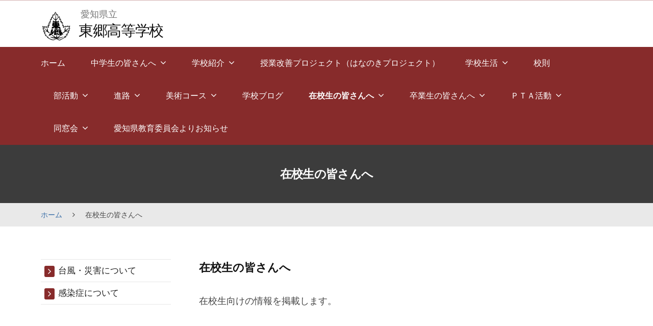

--- FILE ---
content_type: text/html
request_url: https://togo-h.aichi-c.ed.jp/cms/page-385.html
body_size: 52272
content:
<!DOCTYPE html>
<html lang="ja">
<head>
<meta charset="UTF-8">
<meta name="viewport" content="width=device-width, initial-scale=1">
<title>在校生の皆さんへ &#8211; 東郷高等学校</title>
<meta name="robots" content="max-image-preview:large">
<link rel="stylesheet" id="wp-block-library-css" href="/cms/wp-includes/css/dist/block-library/style.min.css?ver=6.4.5" type="text/css" media="all">
<style id="global-styles-inline-css" type="text/css">body{--wp--preset--color--black: #000000;--wp--preset--color--cyan-bluish-gray: #abb8c3;--wp--preset--color--white: #ffffff;--wp--preset--color--pale-pink: #f78da7;--wp--preset--color--vivid-red: #cf2e2e;--wp--preset--color--luminous-vivid-orange: #ff6900;--wp--preset--color--luminous-vivid-amber: #fcb900;--wp--preset--color--light-green-cyan: #7bdcb5;--wp--preset--color--vivid-green-cyan: #00d084;--wp--preset--color--pale-cyan-blue: #8ed1fc;--wp--preset--color--vivid-cyan-blue: #0693e3;--wp--preset--color--vivid-purple: #9b51e0;--wp--preset--gradient--vivid-cyan-blue-to-vivid-purple: linear-gradient(135deg,rgba(6,147,227,1) 0%,rgb(155,81,224) 100%);--wp--preset--gradient--light-green-cyan-to-vivid-green-cyan: linear-gradient(135deg,rgb(122,220,180) 0%,rgb(0,208,130) 100%);--wp--preset--gradient--luminous-vivid-amber-to-luminous-vivid-orange: linear-gradient(135deg,rgba(252,185,0,1) 0%,rgba(255,105,0,1) 100%);--wp--preset--gradient--luminous-vivid-orange-to-vivid-red: linear-gradient(135deg,rgba(255,105,0,1) 0%,rgb(207,46,46) 100%);--wp--preset--gradient--very-light-gray-to-cyan-bluish-gray: linear-gradient(135deg,rgb(238,238,238) 0%,rgb(169,184,195) 100%);--wp--preset--gradient--cool-to-warm-spectrum: linear-gradient(135deg,rgb(74,234,220) 0%,rgb(151,120,209) 20%,rgb(207,42,186) 40%,rgb(238,44,130) 60%,rgb(251,105,98) 80%,rgb(254,248,76) 100%);--wp--preset--gradient--blush-light-purple: linear-gradient(135deg,rgb(255,206,236) 0%,rgb(152,150,240) 100%);--wp--preset--gradient--blush-bordeaux: linear-gradient(135deg,rgb(254,205,165) 0%,rgb(254,45,45) 50%,rgb(107,0,62) 100%);--wp--preset--gradient--luminous-dusk: linear-gradient(135deg,rgb(255,203,112) 0%,rgb(199,81,192) 50%,rgb(65,88,208) 100%);--wp--preset--gradient--pale-ocean: linear-gradient(135deg,rgb(255,245,203) 0%,rgb(182,227,212) 50%,rgb(51,167,181) 100%);--wp--preset--gradient--electric-grass: linear-gradient(135deg,rgb(202,248,128) 0%,rgb(113,206,126) 100%);--wp--preset--gradient--midnight: linear-gradient(135deg,rgb(2,3,129) 0%,rgb(40,116,252) 100%);--wp--preset--font-size--small: 0.9rem;--wp--preset--font-size--medium: 1.05rem;--wp--preset--font-size--large: clamp(1.39rem, 1.39rem + ((1vw - 0.2rem) * 0.767), 1.85rem);--wp--preset--font-size--x-large: clamp(1.85rem, 1.85rem + ((1vw - 0.2rem) * 1.083), 2.5rem);--wp--preset--font-size--xx-large: clamp(2.5rem, 2.5rem + ((1vw - 0.2rem) * 1.283), 3.27rem);--wp--preset--spacing--10: 1rem;--wp--preset--spacing--20: min(1.5rem, 2vw);--wp--preset--spacing--30: min(2.5rem, 3vw);--wp--preset--spacing--40: min(4rem, 5vw);--wp--preset--spacing--50: min(6.5rem, 8vw);--wp--preset--spacing--60: min(10.5rem, 13vw);--wp--preset--shadow--natural: 6px 6px 9px rgba(0, 0, 0, 0.2);--wp--preset--shadow--deep: 12px 12px 50px rgba(0, 0, 0, 0.4);--wp--preset--shadow--sharp: 6px 6px 0px rgba(0, 0, 0, 0.2);--wp--preset--shadow--outlined: 6px 6px 0px -3px rgba(255, 255, 255, 1), 6px 6px rgba(0, 0, 0, 1);--wp--preset--shadow--crisp: 6px 6px 0px rgba(0, 0, 0, 1);}body { margin: 0;--wp--style--global--content-size: 620px;--wp--style--global--wide-size: 1280px; }.wp-site-blocks { padding-top: var(--wp--style--root--padding-top); padding-bottom: var(--wp--style--root--padding-bottom); }.has-global-padding { padding-right: var(--wp--style--root--padding-right); padding-left: var(--wp--style--root--padding-left); }.has-global-padding :where(.has-global-padding:not(.wp-block-block)) { padding-right: 0; padding-left: 0; }.has-global-padding > .alignfull { margin-right: calc(var(--wp--style--root--padding-right) * -1); margin-left: calc(var(--wp--style--root--padding-left) * -1); }.has-global-padding :where(.has-global-padding:not(.wp-block-block)) > .alignfull { margin-right: 0; margin-left: 0; }.has-global-padding > .alignfull:where(:not(.has-global-padding):not(.is-layout-flex):not(.is-layout-grid)) > :where([class*="wp-block-"]:not(.alignfull):not([class*="__"]),p,h1,h2,h3,h4,h5,h6,ul,ol) { padding-right: var(--wp--style--root--padding-right); padding-left: var(--wp--style--root--padding-left); }.has-global-padding :where(.has-global-padding) > .alignfull:where(:not(.has-global-padding)) > :where([class*="wp-block-"]:not(.alignfull):not([class*="__"]),p,h1,h2,h3,h4,h5,h6,ul,ol) { padding-right: 0; padding-left: 0; }.wp-site-blocks > .alignleft { float: left; margin-right: 2em; }.wp-site-blocks > .alignright { float: right; margin-left: 2em; }.wp-site-blocks > .aligncenter { justify-content: center; margin-left: auto; margin-right: auto; }:where(.wp-site-blocks) > * { margin-block-start: 1.2rem; margin-block-end: 0; }:where(.wp-site-blocks) > :first-child:first-child { margin-block-start: 0; }:where(.wp-site-blocks) > :last-child:last-child { margin-block-end: 0; }body { --wp--style--block-gap: 1.2rem; }:where(body .is-layout-flow)  > :first-child:first-child{margin-block-start: 0;}:where(body .is-layout-flow)  > :last-child:last-child{margin-block-end: 0;}:where(body .is-layout-flow)  > *{margin-block-start: 1.2rem;margin-block-end: 0;}:where(body .is-layout-constrained)  > :first-child:first-child{margin-block-start: 0;}:where(body .is-layout-constrained)  > :last-child:last-child{margin-block-end: 0;}:where(body .is-layout-constrained)  > *{margin-block-start: 1.2rem;margin-block-end: 0;}:where(body .is-layout-flex) {gap: 1.2rem;}:where(body .is-layout-grid) {gap: 1.2rem;}body .is-layout-flow > .alignleft{float: left;margin-inline-start: 0;margin-inline-end: 2em;}body .is-layout-flow > .alignright{float: right;margin-inline-start: 2em;margin-inline-end: 0;}body .is-layout-flow > .aligncenter{margin-left: auto !important;margin-right: auto !important;}body .is-layout-constrained > .alignleft{float: left;margin-inline-start: 0;margin-inline-end: 2em;}body .is-layout-constrained > .alignright{float: right;margin-inline-start: 2em;margin-inline-end: 0;}body .is-layout-constrained > .aligncenter{margin-left: auto !important;margin-right: auto !important;}body .is-layout-constrained > :where(:not(.alignleft):not(.alignright):not(.alignfull)){max-width: var(--wp--style--global--content-size);margin-left: auto !important;margin-right: auto !important;}body .is-layout-constrained > .alignwide{max-width: var(--wp--style--global--wide-size);}body .is-layout-flex{display: flex;}body .is-layout-flex{flex-wrap: wrap;align-items: center;}body .is-layout-flex > *{margin: 0;}body .is-layout-grid{display: grid;}body .is-layout-grid > *{margin: 0;}body{background-color: var(--wp--preset--color--base);color: var(--wp--preset--color--contrast);font-family: var(--wp--preset--font-family--body);font-size: var(--wp--preset--font-size--medium);font-style: normal;font-weight: 400;line-height: 1.55;--wp--style--root--padding-top: 0px;--wp--style--root--padding-right: var(--wp--preset--spacing--50);--wp--style--root--padding-bottom: 0px;--wp--style--root--padding-left: var(--wp--preset--spacing--50);}a:where(:not(.wp-element-button)){color: var(--wp--preset--color--contrast);text-decoration: underline;}a:where(:not(.wp-element-button)):hover{text-decoration: none;}h1, h2, h3, h4, h5, h6{color: var(--wp--preset--color--contrast);font-family: var(--wp--preset--font-family--heading);font-weight: 400;line-height: 1.2;}h1{font-size: var(--wp--preset--font-size--xx-large);line-height: 1.15;}h2{font-size: var(--wp--preset--font-size--x-large);}h3{font-size: var(--wp--preset--font-size--large);}h4{font-size: clamp(1.1rem, 1.1rem + ((1vw - 0.2rem) * 0.767), 1.5rem);}h5{font-size: var(--wp--preset--font-size--medium);}h6{font-size: var(--wp--preset--font-size--small);}.wp-element-button, .wp-block-button__link{background-color: var(--wp--preset--color--contrast);border-radius: .33rem;border-color: var(--wp--preset--color--contrast);border-width: 0;color: var(--wp--preset--color--base);font-family: inherit;font-size: var(--wp--preset--font-size--small);font-style: normal;font-weight: 500;line-height: inherit;padding-top: 0.6rem;padding-right: 1rem;padding-bottom: 0.6rem;padding-left: 1rem;text-decoration: none;}.wp-element-button:hover, .wp-block-button__link:hover{background-color: var(--wp--preset--color--contrast-2);border-color: var(--wp--preset--color--contrast-2);color: var(--wp--preset--color--base);}.wp-element-button:focus, .wp-block-button__link:focus{background-color: var(--wp--preset--color--contrast-2);border-color: var(--wp--preset--color--contrast-2);color: var(--wp--preset--color--base);outline-color: var(--wp--preset--color--contrast);outline-offset: 2px;outline-style: dotted;outline-width: 1px;}.wp-element-button:active, .wp-block-button__link:active{background-color: var(--wp--preset--color--contrast);color: var(--wp--preset--color--base);}.wp-element-caption, .wp-block-audio figcaption, .wp-block-embed figcaption, .wp-block-gallery figcaption, .wp-block-image figcaption, .wp-block-table figcaption, .wp-block-video figcaption{color: var(--wp--preset--color--contrast-2);font-family: var(--wp--preset--font-family--body);font-size: 0.8rem;}.has-black-color{color: var(--wp--preset--color--black) !important;}.has-cyan-bluish-gray-color{color: var(--wp--preset--color--cyan-bluish-gray) !important;}.has-white-color{color: var(--wp--preset--color--white) !important;}.has-pale-pink-color{color: var(--wp--preset--color--pale-pink) !important;}.has-vivid-red-color{color: var(--wp--preset--color--vivid-red) !important;}.has-luminous-vivid-orange-color{color: var(--wp--preset--color--luminous-vivid-orange) !important;}.has-luminous-vivid-amber-color{color: var(--wp--preset--color--luminous-vivid-amber) !important;}.has-light-green-cyan-color{color: var(--wp--preset--color--light-green-cyan) !important;}.has-vivid-green-cyan-color{color: var(--wp--preset--color--vivid-green-cyan) !important;}.has-pale-cyan-blue-color{color: var(--wp--preset--color--pale-cyan-blue) !important;}.has-vivid-cyan-blue-color{color: var(--wp--preset--color--vivid-cyan-blue) !important;}.has-vivid-purple-color{color: var(--wp--preset--color--vivid-purple) !important;}.has-black-background-color{background-color: var(--wp--preset--color--black) !important;}.has-cyan-bluish-gray-background-color{background-color: var(--wp--preset--color--cyan-bluish-gray) !important;}.has-white-background-color{background-color: var(--wp--preset--color--white) !important;}.has-pale-pink-background-color{background-color: var(--wp--preset--color--pale-pink) !important;}.has-vivid-red-background-color{background-color: var(--wp--preset--color--vivid-red) !important;}.has-luminous-vivid-orange-background-color{background-color: var(--wp--preset--color--luminous-vivid-orange) !important;}.has-luminous-vivid-amber-background-color{background-color: var(--wp--preset--color--luminous-vivid-amber) !important;}.has-light-green-cyan-background-color{background-color: var(--wp--preset--color--light-green-cyan) !important;}.has-vivid-green-cyan-background-color{background-color: var(--wp--preset--color--vivid-green-cyan) !important;}.has-pale-cyan-blue-background-color{background-color: var(--wp--preset--color--pale-cyan-blue) !important;}.has-vivid-cyan-blue-background-color{background-color: var(--wp--preset--color--vivid-cyan-blue) !important;}.has-vivid-purple-background-color{background-color: var(--wp--preset--color--vivid-purple) !important;}.has-black-border-color{border-color: var(--wp--preset--color--black) !important;}.has-cyan-bluish-gray-border-color{border-color: var(--wp--preset--color--cyan-bluish-gray) !important;}.has-white-border-color{border-color: var(--wp--preset--color--white) !important;}.has-pale-pink-border-color{border-color: var(--wp--preset--color--pale-pink) !important;}.has-vivid-red-border-color{border-color: var(--wp--preset--color--vivid-red) !important;}.has-luminous-vivid-orange-border-color{border-color: var(--wp--preset--color--luminous-vivid-orange) !important;}.has-luminous-vivid-amber-border-color{border-color: var(--wp--preset--color--luminous-vivid-amber) !important;}.has-light-green-cyan-border-color{border-color: var(--wp--preset--color--light-green-cyan) !important;}.has-vivid-green-cyan-border-color{border-color: var(--wp--preset--color--vivid-green-cyan) !important;}.has-pale-cyan-blue-border-color{border-color: var(--wp--preset--color--pale-cyan-blue) !important;}.has-vivid-cyan-blue-border-color{border-color: var(--wp--preset--color--vivid-cyan-blue) !important;}.has-vivid-purple-border-color{border-color: var(--wp--preset--color--vivid-purple) !important;}.has-vivid-cyan-blue-to-vivid-purple-gradient-background{background: var(--wp--preset--gradient--vivid-cyan-blue-to-vivid-purple) !important;}.has-light-green-cyan-to-vivid-green-cyan-gradient-background{background: var(--wp--preset--gradient--light-green-cyan-to-vivid-green-cyan) !important;}.has-luminous-vivid-amber-to-luminous-vivid-orange-gradient-background{background: var(--wp--preset--gradient--luminous-vivid-amber-to-luminous-vivid-orange) !important;}.has-luminous-vivid-orange-to-vivid-red-gradient-background{background: var(--wp--preset--gradient--luminous-vivid-orange-to-vivid-red) !important;}.has-very-light-gray-to-cyan-bluish-gray-gradient-background{background: var(--wp--preset--gradient--very-light-gray-to-cyan-bluish-gray) !important;}.has-cool-to-warm-spectrum-gradient-background{background: var(--wp--preset--gradient--cool-to-warm-spectrum) !important;}.has-blush-light-purple-gradient-background{background: var(--wp--preset--gradient--blush-light-purple) !important;}.has-blush-bordeaux-gradient-background{background: var(--wp--preset--gradient--blush-bordeaux) !important;}.has-luminous-dusk-gradient-background{background: var(--wp--preset--gradient--luminous-dusk) !important;}.has-pale-ocean-gradient-background{background: var(--wp--preset--gradient--pale-ocean) !important;}.has-electric-grass-gradient-background{background: var(--wp--preset--gradient--electric-grass) !important;}.has-midnight-gradient-background{background: var(--wp--preset--gradient--midnight) !important;}.has-small-font-size{font-size: var(--wp--preset--font-size--small) !important;}.has-medium-font-size{font-size: var(--wp--preset--font-size--medium) !important;}.has-large-font-size{font-size: var(--wp--preset--font-size--large) !important;}.has-x-large-font-size{font-size: var(--wp--preset--font-size--x-large) !important;}.has-xx-large-font-size{font-size: var(--wp--preset--font-size--xx-large) !important;}
.wp-block-navigation{font-weight: 500;}
.wp-block-navigation a:where(:not(.wp-element-button)){color: inherit;text-decoration: none;}
.wp-block-navigation a:where(:not(.wp-element-button)):hover{text-decoration: underline;}
.wp-block-pullquote{border-radius: var(--wp--preset--spacing--20);font-family: var(--wp--preset--font-family--heading);font-size: var(--wp--preset--font-size--x-large);font-style: italic;font-weight: 400;letter-spacing: 0em;line-height: 1.5;padding-top: var(--wp--preset--spacing--40);padding-bottom: var(--wp--preset--spacing--40);}
.wp-block-pullquote cite{font-family: var(--wp--preset--font-family--body);font-size: var(--wp--preset--font-size--medium);font-style: normal;}
.wp-block-avatar img{border-radius: 90px;}
.is-style-outline.is-style-outline.wp-block-button .wp-block-button__link{border-width: 1px;padding-top: calc(0.6rem - 1px);padding-right: calc(1rem - 1px);padding-bottom: calc(0.6rem - 1px);padding-left: calc(1rem - 1px);}
.wp-block-buttons-is-layout-flow > :first-child:first-child{margin-block-start: 0;}.wp-block-buttons-is-layout-flow > :last-child:last-child{margin-block-end: 0;}.wp-block-buttons-is-layout-flow > *{margin-block-start: 0.7rem;margin-block-end: 0;}.wp-block-buttons-is-layout-constrained > :first-child:first-child{margin-block-start: 0;}.wp-block-buttons-is-layout-constrained > :last-child:last-child{margin-block-end: 0;}.wp-block-buttons-is-layout-constrained > *{margin-block-start: 0.7rem;margin-block-end: 0;}.wp-block-buttons-is-layout-flex{gap: 0.7rem;}.wp-block-buttons-is-layout-grid{gap: 0.7rem;}
.wp-block-calendar table, .wp-block-calendar th{color: var(--wp--preset--color--contrast);}
.wp-block-categories{padding-right: 0px;padding-left: 0px;}
.wp-block-code{background-color: var(--wp--preset--color--base-2);border-radius: var(--wp--preset--spacing--20);border-color: var(--wp--preset--color--contrast);color: var(--wp--preset--color--contrast-2);font-size: var(--wp--preset--font-size--medium);font-style: normal;font-weight: 400;line-height: 1.6;padding-top: calc(var(--wp--preset--spacing--30) + 0.75rem);padding-right: calc(var(--wp--preset--spacing--30) + 0.75rem);padding-bottom: calc(var(--wp--preset--spacing--30) + 0.75rem);padding-left: calc(var(--wp--preset--spacing--30) + 0.75rem);}
.wp-block-comment-author-name{color: var(--wp--preset--color--contrast);font-size: var(--wp--preset--font-size--small);font-style: normal;font-weight: 600;}
.wp-block-comment-author-name a:where(:not(.wp-element-button)){color: var(--wp--preset--color--contrast);text-decoration: none;}
.wp-block-comment-author-name a:where(:not(.wp-element-button)):hover{text-decoration: underline;}
.wp-block-comment-content{font-size: var(--wp--preset--font-size--small);margin-top: var(--wp--preset--spacing--20);margin-bottom: var(--wp--preset--spacing--20);}
.wp-block-comment-date{color: var(--wp--preset--color--contrast-2);font-size: var(--wp--preset--font-size--small);margin-top: 0px;margin-bottom: 0px;}
.wp-block-comment-date a:where(:not(.wp-element-button)){color: var(--wp--preset--color--contrast-2);text-decoration: none;}
.wp-block-comment-date a:where(:not(.wp-element-button)):hover{text-decoration: underline;}
.wp-block-comment-edit-link{font-size: var(--wp--preset--font-size--small);}
.wp-block-comment-edit-link a:where(:not(.wp-element-button)){color: var(--wp--preset--color--contrast-2);text-decoration: none;}
.wp-block-comment-edit-link a:where(:not(.wp-element-button)):hover{text-decoration: underline;}
.wp-block-comment-reply-link{font-size: var(--wp--preset--font-size--small);}
.wp-block-comment-reply-link a:where(:not(.wp-element-button)){color: var(--wp--preset--color--contrast-2);text-decoration: none;}
.wp-block-comment-reply-link a:where(:not(.wp-element-button)):hover{text-decoration: underline;}
.wp-block-comments-pagination{font-size: var(--wp--preset--font-size--small);}
.wp-block-comments-pagination-next{font-size: var(--wp--preset--font-size--small);}
.wp-block-comments-pagination-numbers{font-size: var(--wp--preset--font-size--small);}
.wp-block-comments-pagination-previous{font-size: var(--wp--preset--font-size--small);}
.wp-block-footnotes{font-size: var(--wp--preset--font-size--small);}
.wp-block-gallery{margin-bottom: var(--wp--preset--spacing--50);}
.is-style-rounded.is-style-rounded.wp-block-image img,.is-style-rounded.is-style-rounded.wp-block-image  .wp-block-image__crop-area,.is-style-rounded.is-style-rounded.wp-block-image  .components-placeholder{border-radius: var(--wp--preset--spacing--20);}
ol,ul{padding-left: var(--wp--preset--spacing--10);}
.wp-block-post-author{font-size: var(--wp--preset--font-size--small);}
.wp-block-post-author-name{font-size: var(--wp--preset--font-size--small);}
.wp-block-post-author-name a:where(:not(.wp-element-button)){text-decoration: none;}
.wp-block-post-author-name a:where(:not(.wp-element-button)):hover{text-decoration: underline;}
.wp-block-post-date{color: var(--wp--preset--color--contrast-2);font-size: var(--wp--preset--font-size--small);}
.wp-block-post-date a:where(:not(.wp-element-button)){color: var(--wp--preset--color--contrast-2);text-decoration: none;}
.wp-block-post-date a:where(:not(.wp-element-button)):hover{text-decoration: underline;}
.wp-block-post-excerpt{line-height: 1.6;}
.wp-block-post-featured-image img, .wp-block-post-featured-image .block-editor-media-placeholder, .wp-block-post-featured-image .wp-block-post-featured-image__overlay{border-radius: var(--wp--preset--spacing--20);}
.wp-block-post-terms{font-size: var(--wp--preset--font-size--small);}
.wp-block-post-terms a:where(:not(.wp-element-button)){text-decoration: none;}
.wp-block-post-terms a:where(:not(.wp-element-button)):hover{text-decoration: underline;}
.wp-block-post-title a:where(:not(.wp-element-button)){text-decoration: none;}
.wp-block-post-title a:where(:not(.wp-element-button)):hover{text-decoration: underline;}
.wp-block-query-no-results{padding-top: var(--wp--preset--spacing--30);}
.wp-block-quote{background-color: var(--wp--preset--color--base-2);border-radius: var(--wp--preset--spacing--20);font-family: var(--wp--preset--font-family--heading);font-size: var(--wp--preset--font-size--large);font-style: italic;line-height: 1.3;padding-top: calc(var(--wp--preset--spacing--30) + 0.75rem);padding-right: calc(var(--wp--preset--spacing--30) + 0.75rem);padding-bottom: calc(var(--wp--preset--spacing--30) + 0.75rem);padding-left: calc(var(--wp--preset--spacing--30) + 0.75rem);}.is-style-plain.is-style-plain.wp-block-quote{background-color: transparent;border-radius: 0;border-color: var(--wp--preset--color--contrast);border-width: 0;border-style: solid;font-family: var(--wp--preset--font-family--body);font-size: var(--wp--preset--font-size--medium);font-style: normal;line-height: 1.5;padding-top: var(--wp--preset--spacing--20);padding-right: var(--wp--preset--spacing--20);padding-bottom: var(--wp--preset--spacing--20);padding-left: var(--wp--preset--spacing--20);}
.wp-block-quote cite{font-family: var(--wp--preset--font-family--body);font-size: var(--wp--preset--font-size--small);font-style: normal;}
.wp-block-search .wp-block-search__label, .wp-block-search .wp-block-search__input, .wp-block-search .wp-block-search__button{font-size: var(--wp--preset--font-size--small);}
.wp-block-search .wp-element-button,.wp-block-search  .wp-block-button__link{border-radius: .33rem;}
.wp-block-separator{border-color: currentColor;border-width: 0 0 1px 0;border-style: solid;color: var(--wp--preset--color--contrast);}
.wp-block-site-tagline{color: var(--wp--preset--color--contrast-2);font-size: var(--wp--preset--font-size--small);}
.wp-block-site-title{font-family: var(--wp--preset--font-family--body);font-size: clamp(0.875rem, 0.875rem + ((1vw - 0.2rem) * 0.542), 1.2rem);font-style: normal;font-weight: 600;}
.wp-block-site-title a:where(:not(.wp-element-button)){text-decoration: none;}
.wp-block-site-title a:where(:not(.wp-element-button)):hover{text-decoration: none;}</style>
<link rel="stylesheet" id="fontawesome-css" href="/cms/wp-content/themes/EISnet01/inc/font-awesome/css/font-awesome.css?ver=4.7.0" type="text/css" media="all">
<link rel="stylesheet" id="normalize-css" href="/cms/wp-content/themes/EISnet01/css/normalize.css?ver=8.0.0" type="text/css" media="all">
<link rel="stylesheet" id="kmrb-style-css" href="/cms/wp-content/themes/EISnet01/style.css?ver=1.0.0" type="text/css" media="all">
<style id="kmrb-style-inline-css" type="text/css">.main-navigation-wrap,
.drawer-hamburger,
.drawer-hamburger:hover,
.drawer-hamburger:focus,
.site-footer,
span.linklabel,
.cat-links a,
.sidebar-area .widget.child-pages ul li a:before {
	background-color:#872b2b;
}
.sidebar-area .widget li a:before,
.widget_calendar tbody td a {
	color:#872b2b;
	}
.main-header,
.schoollife li.newsbox h4,
.schoolnews h3, .schoollife h3 {
	border-color:#872b2b;
	}

	a {
		color: #376ca6;
	}
	a:hover {
		color: #639af6;
	}
	a.home-header-button-main {
		background-color: #376ca6;
	}
	a.home-header-button-main:hover {
		background-color: #639af6;
	}

	.jumbotron {
		background-image: url("");
		
	}
	.home-header-content.slide1 { text-align: center; }
	.home-header-content.slide2 { text-align: center; }
	.home-header-content.slide3 { text-align: center; }
	.home-header-content.slide4 { text-align: center; }
	.home-header-content.slide5 { text-align: center; }

	.has-sidebar .site-content {
		flex-direction: row-reverse;
	}</style>
<script type="text/javascript" src="/cms/wp-content/themes/EISnet01/js/jquery.min.js?ver=3.6.0" id="jquery-js"></script>
<script type="text/javascript" src="/cms/wp-content/themes/EISnet01/js/stickyfill.js?ver=2.1.0" id="stickyfill-js"></script>
<link rel="https://api.w.org/" href="/cms/wp-json/">
<link rel="alternate" type="application/json" href="/cms/wp-json/wp/v2/pages/385">
<link rel="EditURI" type="application/rsd+xml" title="RSD" href="/cms/xmlrpc.php?rsd">
<meta name="generator" content="WordPress 6.4.5">
<link rel="canonical" href="/cms/page-385.html">
<link rel="shortlink" href="/cms/?p=385">
<link rel="alternate" type="application/json+oembed" href="/cms/wp-json/oembed/1.0/embed?url=%2Fcms%2Fpage-385.html">
<link rel="alternate" type="text/xml+oembed" href="/cms/wp-json/oembed/1.0/embed?url=%2Fcms%2Fpage-385.html#038;format=xml">
<style type="text/css">.broken_link, a.broken_link {
	text-decoration: line-through;
}</style>
<link rel="icon" href="/cms/wp-content/uploads/2020/08/cropped-kousyo-32x32.gif" sizes="32x32">
<link rel="icon" href="/cms/wp-content/uploads/2020/08/cropped-kousyo-192x192.gif" sizes="192x192">
<link rel="apple-touch-icon" href="/cms/wp-content/uploads/2020/08/cropped-kousyo-180x180.gif">
<meta name="msapplication-TileImage" content="/cms/wp-content/uploads/2020/08/cropped-kousyo-270x270.gif">
</head>

<body class="page-template-default page page-id-385 page-parent wp-custom-logo wp-embed-responsive has-sidebar">

<div id="page" class="site">
	<a class="skip-link screen-reader-text" href="#content">Skip to content</a>

	<header id="masthead" class="site-header">

		<div class="main-header main-header-original">
			<div class="main-header-content">
				<div class="widthfix">
					<div class="site-branding">
						<div class="site-logo"><a href="/cms/" rel="home"><img alt="東郷高等学校" src="/cms/wp-content/uploads/2020/08/kousyo2.gif" width="157"></a></div>							<div class="site-name">
		<div class="site-description">愛知県立</div>
		<div class="site-title"><a href="/cms/" rel="home">東郷高等学校</a></div>
	</div>
							</div>
<!-- .site-branding -->

									</div>

				<div class="main-navigation-wrap">
					<div class="widthfix">
						<nav class="main-navigation">
		<div class="menu-%e6%9d%b1%e9%83%b7hp%e3%83%a1%e3%83%8b%e3%83%a5%e3%83%bc-container"><ul id="menu-%e6%9d%b1%e9%83%b7hp%e3%83%a1%e3%83%8b%e3%83%a5%e3%83%bc" class="menu">
<li id="menu-item-5186" class="menu-item menu-item-type-post_type menu-item-object-page menu-item-home menu-item-5186"><a href="/cms/">ホーム</a></li>
<li id="menu-item-5187" class="menu-item menu-item-type-post_type menu-item-object-page menu-item-has-children menu-item-5187">
<a href="/cms/page-110.html">中学生の皆さんへ</a>
<ul class="sub-menu">
	<li id="menu-item-5192" class="menu-item menu-item-type-post_type menu-item-object-page menu-item-5192"><a href="/cms/page-110/page-357.html">令和７年度　第１回学校見学会</a></li>
	<li id="menu-item-5193" class="menu-item menu-item-type-post_type menu-item-object-page menu-item-5193"><a href="/cms/page-110/page-1283.html">令和７年度　第２回学校見学会</a></li>
	<li id="menu-item-5194" class="menu-item menu-item-type-post_type menu-item-object-page menu-item-5194"><a href="/cms/page-110/page-417.html">公開授業</a></li>
	<li id="menu-item-5195" class="menu-item menu-item-type-post_type menu-item-object-page menu-item-5195"><a href="/cms/page-110/page-364.html">入試情報</a></li>
	<li id="menu-item-5364" class="menu-item menu-item-type-post_type menu-item-object-page menu-item-5364"><a href="/cms/page-110/page-5362.html">中学生向けデッサンクロッキー教室</a></li>
</ul>
</li>
<li id="menu-item-5188" class="menu-item menu-item-type-post_type menu-item-object-page menu-item-has-children menu-item-5188">
<a href="/cms/info.html">学校紹介</a>
<ul class="sub-menu">
	<li id="menu-item-5196" class="menu-item menu-item-type-post_type menu-item-object-page menu-item-5196"><a href="/cms/info/page-40.html">学校長挨拶</a></li>
	<li id="menu-item-5197" class="menu-item menu-item-type-post_type menu-item-object-page menu-item-5197"><a href="/cms/info/page-91.html">教育目標　スクール・ポリシー</a></li>
	<li id="menu-item-5198" class="menu-item menu-item-type-post_type menu-item-object-page menu-item-5198"><a href="/cms/info/page-85.html">校訓</a></li>
	<li id="menu-item-5199" class="menu-item menu-item-type-post_type menu-item-object-page menu-item-5199"><a href="/cms/info/page-93.html">教育の特色</a></li>
	<li id="menu-item-5200" class="menu-item menu-item-type-post_type menu-item-object-page menu-item-5200"><a href="/cms/info/page-87.html">歴史</a></li>
	<li id="menu-item-5201" class="menu-item menu-item-type-post_type menu-item-object-page menu-item-5201"><a href="/cms/info/page-582.html">校歌紹介</a></li>
	<li id="menu-item-5202" class="menu-item menu-item-type-post_type menu-item-object-page menu-item-5202"><a href="/cms/info/page-95.html">学校評価</a></li>
	<li id="menu-item-5203" class="menu-item menu-item-type-post_type menu-item-object-page menu-item-5203"><a href="/cms/info/page-89.html">学校いじめ防止基本方針</a></li>
	<li id="menu-item-5204" class="menu-item menu-item-type-post_type menu-item-object-page menu-item-5204"><a href="/cms/info/page-1571.html">部活動　年間計画・活動方針（ガイドライン）</a></li>
	<li id="menu-item-5205" class="menu-item menu-item-type-post_type menu-item-object-page menu-item-5205"><a href="/cms/info/page-1935.html">令和７年度　学校案内</a></li>
</ul>
</li>
<li id="menu-item-5189" class="menu-item menu-item-type-post_type menu-item-object-page menu-item-5189"><a href="/cms/page-1477.html">授業改善プロジェクト（はなのきプロジェクト）</a></li>
<li id="menu-item-5190" class="menu-item menu-item-type-post_type menu-item-object-page menu-item-has-children menu-item-5190">
<a href="/cms/page-144.html">学校生活</a>
<ul class="sub-menu">
	<li id="menu-item-5206" class="menu-item menu-item-type-post_type menu-item-object-page menu-item-5206"><a href="/cms/page-144/page-158.html">主な学校行事</a></li>
	<li id="menu-item-5207" class="menu-item menu-item-type-post_type menu-item-object-page menu-item-5207"><a href="/cms/page-144/page-149.html">教育課程</a></li>
	<li id="menu-item-5208" class="menu-item menu-item-type-post_type menu-item-object-page menu-item-5208"><a href="/cms/page-144/page-236.html">生徒会</a></li>
	<li id="menu-item-5209" class="menu-item menu-item-type-post_type menu-item-object-page menu-item-5209"><a href="/cms/page-144/page-203.html">体育大会</a></li>
	<li id="menu-item-5211" class="menu-item menu-item-type-post_type menu-item-object-page menu-item-5211"><a href="/cms/page-144/togo-art-festa.html">TOGO ART FESTA</a></li>
	<li id="menu-item-5212" class="menu-item menu-item-type-post_type menu-item-object-page menu-item-5212"><a href="/cms/page-144/page-226.html">修学旅行</a></li>
	<li id="menu-item-5213" class="menu-item menu-item-type-post_type menu-item-object-page menu-item-5213"><a href="/cms/page-144/page-229.html">球技大会</a></li>
</ul>
</li>
<li id="menu-item-5185" class="menu-item menu-item-type-post_type menu-item-object-page menu-item-5185"><a href="/cms/page-5169.html">校則</a></li>
<li id="menu-item-5191" class="menu-item menu-item-type-post_type menu-item-object-page menu-item-has-children menu-item-5191">
<a href="/cms/page-288.html">部活動</a>
<ul class="sub-menu">
	<li id="menu-item-5214" class="menu-item menu-item-type-post_type menu-item-object-page menu-item-5214"><a href="/cms/page-288/page-108.html">運動部</a></li>
	<li id="menu-item-5215" class="menu-item menu-item-type-post_type menu-item-object-page menu-item-5215"><a href="/cms/page-288/page-186.html">文化部</a></li>
	<li id="menu-item-5216" class="menu-item menu-item-type-post_type menu-item-object-page menu-item-5216"><a href="/cms/page-288/page-198.html">大会結果</a></li>
</ul>
</li>
<li id="menu-item-5177" class="menu-item menu-item-type-post_type menu-item-object-page menu-item-has-children menu-item-5177">
<a href="/cms/page-106.html">進路</a>
<ul class="sub-menu">
	<li id="menu-item-5220" class="menu-item menu-item-type-post_type menu-item-object-page menu-item-5220"><a href="/cms/page-106/page-421.html">進路指導</a></li>
	<li id="menu-item-5218" class="menu-item menu-item-type-post_type menu-item-object-page menu-item-5218"><a href="/cms/page-106/page-423.html">卒業後の進路</a></li>
	<li id="menu-item-5219" class="menu-item menu-item-type-post_type menu-item-object-page menu-item-5219"><a href="/cms/page-106/page-426.html">大学合格体験記</a></li>
</ul>
</li>
<li id="menu-item-5178" class="menu-item menu-item-type-post_type menu-item-object-page menu-item-has-children menu-item-5178">
<a href="/cms/page-49.html">美術コース</a>
<ul class="sub-menu">
	<li id="menu-item-5221" class="menu-item menu-item-type-post_type menu-item-object-page menu-item-5221"><a href="/cms/page-49/page-272.html">美術コースについて</a></li>
	<li id="menu-item-5222" class="menu-item menu-item-type-post_type menu-item-object-page menu-item-5222"><a href="/cms/?page_id=256">卒業制作展</a></li>
	<li id="menu-item-5223" class="menu-item menu-item-type-post_type menu-item-object-page menu-item-5223"><a href="/cms/page-49/page-406.html">美術コースの教育課程</a></li>
	<li id="menu-item-5224" class="menu-item menu-item-type-post_type menu-item-object-page menu-item-5224"><a href="/cms/page-49/page-1194.html">夏休みデッサン強化講座</a></li>
	<li id="menu-item-5225" class="menu-item menu-item-type-post_type menu-item-object-page menu-item-5225"><a href="/cms/page-49/page-1201.html">古美術研修旅行</a></li>
</ul>
</li>
<li id="menu-item-5179" class="menu-item menu-item-type-post_type menu-item-object-page menu-item-5179"><a href="/cms/blog.html">学校ブログ</a></li>
<li id="menu-item-5180" class="menu-item menu-item-type-post_type menu-item-object-page current-menu-item page_item page-item-385 current_page_item menu-item-has-children menu-item-5180">
<a href="/cms/page-385.html" aria-current="page">在校生の皆さんへ</a>
<ul class="sub-menu">
	<li id="menu-item-5226" class="menu-item menu-item-type-post_type menu-item-object-page menu-item-5226"><a href="/cms/page-385/page-342.html">台風・災害について</a></li>
	<li id="menu-item-5227" class="menu-item menu-item-type-post_type menu-item-object-page menu-item-5227"><a href="/cms/page-385/page-345.html">感染症について</a></li>
	<li id="menu-item-5295" class="menu-item menu-item-type-post_type menu-item-object-page menu-item-5295"><a href="/cms/page-5294.html">ラーケーション</a></li>
</ul>
</li>
<li id="menu-item-5181" class="menu-item menu-item-type-post_type menu-item-object-page menu-item-has-children menu-item-5181">
<a href="/cms/page-113.html">卒業生の皆さんへ</a>
<ul class="sub-menu">
	<li id="menu-item-5228" class="menu-item menu-item-type-post_type menu-item-object-page menu-item-5228"><a href="/cms/page-113/page-348.html">必要書類について</a></li>
</ul>
</li>
<li id="menu-item-5182" class="menu-item menu-item-type-post_type menu-item-object-page menu-item-has-children menu-item-5182">
<a href="/cms/page-99.html">ＰＴＡ活動</a>
<ul class="sub-menu">
	<li id="menu-item-5229" class="menu-item menu-item-type-post_type menu-item-object-page menu-item-5229"><a href="/cms/page-99/page-3496.html">ＰＴＡ総会</a></li>
	<li id="menu-item-5230" class="menu-item menu-item-type-post_type menu-item-object-page menu-item-5230"><a href="/cms/page-99/page-3310.html">ＰＴＡ研修委員会</a></li>
	<li id="menu-item-5231" class="menu-item menu-item-type-post_type menu-item-object-page menu-item-5231"><a href="/cms/page-99/page-3320.html">TOGO ART FESTA における活動</a></li>
	<li id="menu-item-5232" class="menu-item menu-item-type-post_type menu-item-object-page menu-item-5232"><a href="/cms/page-99/page-2964.html">ＰＴＡ進路委員会</a></li>
	<li id="menu-item-5233" class="menu-item menu-item-type-post_type menu-item-object-page menu-item-5233"><a href="/cms/page-99/page-2952.html">体育大会における活動</a></li>
	<li id="menu-item-5234" class="menu-item menu-item-type-post_type menu-item-object-page menu-item-5234"><a href="/cms/page-99/page-2959.html">ＰＴＡ理事会</a></li>
	<li id="menu-item-5235" class="menu-item menu-item-type-post_type menu-item-object-page menu-item-5235"><a href="/cms/page-99/page-651.html">ＰＴＡ生活指導委員会</a></li>
	<li id="menu-item-5236" class="menu-item menu-item-type-post_type menu-item-object-page menu-item-5236"><a href="/cms/page-99/page-568.html">その他の活動</a></li>
</ul>
</li>
<li id="menu-item-5183" class="menu-item menu-item-type-post_type menu-item-object-page menu-item-has-children menu-item-5183">
<a href="/cms/page-392.html">同窓会</a>
<ul class="sub-menu">
	<li id="menu-item-5237" class="menu-item menu-item-type-post_type menu-item-object-page menu-item-5237"><a href="/cms/page-392/page-97.html">さゆた会</a></li>
	<li id="menu-item-5238" class="menu-item menu-item-type-post_type menu-item-object-page menu-item-5238"><a href="/cms/page-392/page-328.html">会則</a></li>
	<li id="menu-item-5239" class="menu-item menu-item-type-post_type menu-item-object-page menu-item-5239"><a href="/cms/page-392/page-334.html">役員</a></li>
</ul>
</li>
<li id="menu-item-5485" class="menu-item menu-item-type-post_type menu-item-object-page menu-item-5485"><a href="/cms/page-5484.html">愛知県教育委員会よりお知らせ</a></li>
</ul></div>	</nav><!-- .main-navigation -->
						</div>
				</div>
				<button class="drawer-hamburger">
					<span class="screen-reader-text">Menu</span>
					<span class="drawer-hamburger-icon"></span>
				</button>
			</div>
<!-- .main-header-content -->
			<div class="drawer-overlay"></div>
			<div class="drawer-navigation">
				<div class="drawer-navigation-content">
					<nav class="main-navigation">
		<div class="menu-%e6%9d%b1%e9%83%b7hp%e3%83%a1%e3%83%8b%e3%83%a5%e3%83%bc-container"><ul id="menu-%e6%9d%b1%e9%83%b7hp%e3%83%a1%e3%83%8b%e3%83%a5%e3%83%bc-1" class="menu">
<li class="menu-item menu-item-type-post_type menu-item-object-page menu-item-home menu-item-5186"><a href="/cms/">ホーム</a></li>
<li class="menu-item menu-item-type-post_type menu-item-object-page menu-item-has-children menu-item-5187">
<a href="/cms/page-110.html">中学生の皆さんへ</a>
<ul class="sub-menu">
	<li class="menu-item menu-item-type-post_type menu-item-object-page menu-item-5192"><a href="/cms/page-110/page-357.html">令和７年度　第１回学校見学会</a></li>
	<li class="menu-item menu-item-type-post_type menu-item-object-page menu-item-5193"><a href="/cms/page-110/page-1283.html">令和７年度　第２回学校見学会</a></li>
	<li class="menu-item menu-item-type-post_type menu-item-object-page menu-item-5194"><a href="/cms/page-110/page-417.html">公開授業</a></li>
	<li class="menu-item menu-item-type-post_type menu-item-object-page menu-item-5195"><a href="/cms/page-110/page-364.html">入試情報</a></li>
	<li class="menu-item menu-item-type-post_type menu-item-object-page menu-item-5364"><a href="/cms/page-110/page-5362.html">中学生向けデッサンクロッキー教室</a></li>
</ul>
</li>
<li class="menu-item menu-item-type-post_type menu-item-object-page menu-item-has-children menu-item-5188">
<a href="/cms/info.html">学校紹介</a>
<ul class="sub-menu">
	<li class="menu-item menu-item-type-post_type menu-item-object-page menu-item-5196"><a href="/cms/info/page-40.html">学校長挨拶</a></li>
	<li class="menu-item menu-item-type-post_type menu-item-object-page menu-item-5197"><a href="/cms/info/page-91.html">教育目標　スクール・ポリシー</a></li>
	<li class="menu-item menu-item-type-post_type menu-item-object-page menu-item-5198"><a href="/cms/info/page-85.html">校訓</a></li>
	<li class="menu-item menu-item-type-post_type menu-item-object-page menu-item-5199"><a href="/cms/info/page-93.html">教育の特色</a></li>
	<li class="menu-item menu-item-type-post_type menu-item-object-page menu-item-5200"><a href="/cms/info/page-87.html">歴史</a></li>
	<li class="menu-item menu-item-type-post_type menu-item-object-page menu-item-5201"><a href="/cms/info/page-582.html">校歌紹介</a></li>
	<li class="menu-item menu-item-type-post_type menu-item-object-page menu-item-5202"><a href="/cms/info/page-95.html">学校評価</a></li>
	<li class="menu-item menu-item-type-post_type menu-item-object-page menu-item-5203"><a href="/cms/info/page-89.html">学校いじめ防止基本方針</a></li>
	<li class="menu-item menu-item-type-post_type menu-item-object-page menu-item-5204"><a href="/cms/info/page-1571.html">部活動　年間計画・活動方針（ガイドライン）</a></li>
	<li class="menu-item menu-item-type-post_type menu-item-object-page menu-item-5205"><a href="/cms/info/page-1935.html">令和７年度　学校案内</a></li>
</ul>
</li>
<li class="menu-item menu-item-type-post_type menu-item-object-page menu-item-5189"><a href="/cms/page-1477.html">授業改善プロジェクト（はなのきプロジェクト）</a></li>
<li class="menu-item menu-item-type-post_type menu-item-object-page menu-item-has-children menu-item-5190">
<a href="/cms/page-144.html">学校生活</a>
<ul class="sub-menu">
	<li class="menu-item menu-item-type-post_type menu-item-object-page menu-item-5206"><a href="/cms/page-144/page-158.html">主な学校行事</a></li>
	<li class="menu-item menu-item-type-post_type menu-item-object-page menu-item-5207"><a href="/cms/page-144/page-149.html">教育課程</a></li>
	<li class="menu-item menu-item-type-post_type menu-item-object-page menu-item-5208"><a href="/cms/page-144/page-236.html">生徒会</a></li>
	<li class="menu-item menu-item-type-post_type menu-item-object-page menu-item-5209"><a href="/cms/page-144/page-203.html">体育大会</a></li>
	<li class="menu-item menu-item-type-post_type menu-item-object-page menu-item-5211"><a href="/cms/page-144/togo-art-festa.html">TOGO ART FESTA</a></li>
	<li class="menu-item menu-item-type-post_type menu-item-object-page menu-item-5212"><a href="/cms/page-144/page-226.html">修学旅行</a></li>
	<li class="menu-item menu-item-type-post_type menu-item-object-page menu-item-5213"><a href="/cms/page-144/page-229.html">球技大会</a></li>
</ul>
</li>
<li class="menu-item menu-item-type-post_type menu-item-object-page menu-item-5185"><a href="/cms/page-5169.html">校則</a></li>
<li class="menu-item menu-item-type-post_type menu-item-object-page menu-item-has-children menu-item-5191">
<a href="/cms/page-288.html">部活動</a>
<ul class="sub-menu">
	<li class="menu-item menu-item-type-post_type menu-item-object-page menu-item-5214"><a href="/cms/page-288/page-108.html">運動部</a></li>
	<li class="menu-item menu-item-type-post_type menu-item-object-page menu-item-5215"><a href="/cms/page-288/page-186.html">文化部</a></li>
	<li class="menu-item menu-item-type-post_type menu-item-object-page menu-item-5216"><a href="/cms/page-288/page-198.html">大会結果</a></li>
</ul>
</li>
<li class="menu-item menu-item-type-post_type menu-item-object-page menu-item-has-children menu-item-5177">
<a href="/cms/page-106.html">進路</a>
<ul class="sub-menu">
	<li class="menu-item menu-item-type-post_type menu-item-object-page menu-item-5220"><a href="/cms/page-106/page-421.html">進路指導</a></li>
	<li class="menu-item menu-item-type-post_type menu-item-object-page menu-item-5218"><a href="/cms/page-106/page-423.html">卒業後の進路</a></li>
	<li class="menu-item menu-item-type-post_type menu-item-object-page menu-item-5219"><a href="/cms/page-106/page-426.html">大学合格体験記</a></li>
</ul>
</li>
<li class="menu-item menu-item-type-post_type menu-item-object-page menu-item-has-children menu-item-5178">
<a href="/cms/page-49.html">美術コース</a>
<ul class="sub-menu">
	<li class="menu-item menu-item-type-post_type menu-item-object-page menu-item-5221"><a href="/cms/page-49/page-272.html">美術コースについて</a></li>
	<li class="menu-item menu-item-type-post_type menu-item-object-page menu-item-5222"><a href="/cms/?page_id=256">卒業制作展</a></li>
	<li class="menu-item menu-item-type-post_type menu-item-object-page menu-item-5223"><a href="/cms/page-49/page-406.html">美術コースの教育課程</a></li>
	<li class="menu-item menu-item-type-post_type menu-item-object-page menu-item-5224"><a href="/cms/page-49/page-1194.html">夏休みデッサン強化講座</a></li>
	<li class="menu-item menu-item-type-post_type menu-item-object-page menu-item-5225"><a href="/cms/page-49/page-1201.html">古美術研修旅行</a></li>
</ul>
</li>
<li class="menu-item menu-item-type-post_type menu-item-object-page menu-item-5179"><a href="/cms/blog.html">学校ブログ</a></li>
<li class="menu-item menu-item-type-post_type menu-item-object-page current-menu-item page_item page-item-385 current_page_item menu-item-has-children menu-item-5180">
<a href="/cms/page-385.html" aria-current="page">在校生の皆さんへ</a>
<ul class="sub-menu">
	<li class="menu-item menu-item-type-post_type menu-item-object-page menu-item-5226"><a href="/cms/page-385/page-342.html">台風・災害について</a></li>
	<li class="menu-item menu-item-type-post_type menu-item-object-page menu-item-5227"><a href="/cms/page-385/page-345.html">感染症について</a></li>
	<li class="menu-item menu-item-type-post_type menu-item-object-page menu-item-5295"><a href="/cms/page-5294.html">ラーケーション</a></li>
</ul>
</li>
<li class="menu-item menu-item-type-post_type menu-item-object-page menu-item-has-children menu-item-5181">
<a href="/cms/page-113.html">卒業生の皆さんへ</a>
<ul class="sub-menu">
	<li class="menu-item menu-item-type-post_type menu-item-object-page menu-item-5228"><a href="/cms/page-113/page-348.html">必要書類について</a></li>
</ul>
</li>
<li class="menu-item menu-item-type-post_type menu-item-object-page menu-item-has-children menu-item-5182">
<a href="/cms/page-99.html">ＰＴＡ活動</a>
<ul class="sub-menu">
	<li class="menu-item menu-item-type-post_type menu-item-object-page menu-item-5229"><a href="/cms/page-99/page-3496.html">ＰＴＡ総会</a></li>
	<li class="menu-item menu-item-type-post_type menu-item-object-page menu-item-5230"><a href="/cms/page-99/page-3310.html">ＰＴＡ研修委員会</a></li>
	<li class="menu-item menu-item-type-post_type menu-item-object-page menu-item-5231"><a href="/cms/page-99/page-3320.html">TOGO ART FESTA における活動</a></li>
	<li class="menu-item menu-item-type-post_type menu-item-object-page menu-item-5232"><a href="/cms/page-99/page-2964.html">ＰＴＡ進路委員会</a></li>
	<li class="menu-item menu-item-type-post_type menu-item-object-page menu-item-5233"><a href="/cms/page-99/page-2952.html">体育大会における活動</a></li>
	<li class="menu-item menu-item-type-post_type menu-item-object-page menu-item-5234"><a href="/cms/page-99/page-2959.html">ＰＴＡ理事会</a></li>
	<li class="menu-item menu-item-type-post_type menu-item-object-page menu-item-5235"><a href="/cms/page-99/page-651.html">ＰＴＡ生活指導委員会</a></li>
	<li class="menu-item menu-item-type-post_type menu-item-object-page menu-item-5236"><a href="/cms/page-99/page-568.html">その他の活動</a></li>
</ul>
</li>
<li class="menu-item menu-item-type-post_type menu-item-object-page menu-item-has-children menu-item-5183">
<a href="/cms/page-392.html">同窓会</a>
<ul class="sub-menu">
	<li class="menu-item menu-item-type-post_type menu-item-object-page menu-item-5237"><a href="/cms/page-392/page-97.html">さゆた会</a></li>
	<li class="menu-item menu-item-type-post_type menu-item-object-page menu-item-5238"><a href="/cms/page-392/page-328.html">会則</a></li>
	<li class="menu-item menu-item-type-post_type menu-item-object-page menu-item-5239"><a href="/cms/page-392/page-334.html">役員</a></li>
</ul>
</li>
<li class="menu-item menu-item-type-post_type menu-item-object-page menu-item-5485"><a href="/cms/page-5484.html">愛知県教育委員会よりお知らせ</a></li>
</ul></div>	</nav><!-- .main-navigation -->
									
				
				</div>
<!-- .drawer-navigation-content -->
			</div>
<!-- .drawer-navigation -->
		</div>
<!-- .main-header -->

				<div class="jumbotron noheaderimg">
			<div class="jumbotron-overlay">
				<div class="jumbotron-content">
					<h2 class="jumbotron-title">在校生の皆さんへ</h2>
				</div>
<!-- .jumbotron-content -->
			</div>
<!-- .jumbotron-overlay -->
		</div>
<!-- .jumbotron -->
		
		

		
		<div class="breadcrumb"><div class="widthfix">
<a href="/cms/" rel="v:url" property="v:title">ホーム</a><i class="fa fa-angle-right" aria-hidden="true"></i><span class="current">在校生の皆さんへ</span>
</div></div>
		
	</header><!-- #masthead -->
	
	
	<div id="content" class="site-content">

<div id="primary" class="content-area">
	<main id="main" class="site-main">

	
		
<article id="post-385" class="post-385 page type-page status-publish hentry">
	<header class="entry-header screen-reader-text">
				<h1 class="entry-title">在校生の皆さんへ</h1>
					<div class="entry-meta">
		<span class="posted-on">
		<time class="entry-date updated" datetime="2024-12-17T13:07:50+09:00">2024年12月17日</time>		</span>
	</div>
<!-- .entry-meta -->
		</header><!-- .entry-header -->

	<div class="entry-content">
		
<h2 class="wp-block-heading">在校生の皆さんへ</h2>



<p>在校生向けの情報を掲載します。</p>
			</div>
<!-- .entry-content -->
</article><!-- #post-## -->
		
	
	</main><!-- #main -->
</div>
<!-- #primary -->

<div id="secondary" class="sidebar-area" role="complementary">

	<div id="sticky-sidebar" class="sticky-sidebar widget-area">

	<aside class="widget child-pages">
	<ul>
<li class="page_item page-item-342"><a href="/cms/page-385/page-342.html">台風・災害について</a></li>
<li class="page_item page-item-345"><a href="/cms/page-385/page-345.html">感染症について</a></li>
</ul>	</aside>

		</div>
<!-- #sticky-sidebar -->
</div>
<!-- #secondary -->

	</div>
<!-- #content -->

	<footer id="colophon" class="site-footer">

		
		<div class="site-bottom">
			<div class="site-bottom-content">
				<div class="footinfo">
					<h3>愛知県立東郷高等学校</h3>
						<ul class="info-main">
		<li class="info-phone">
					<span class="phone1">TEL 0561-39-1515</span>
							<span class="phone2">FAX 0561-39-1843</span>
				</li>
					<li class="info-address">〒470-0162　愛知県愛知郡東郷町大字春木字狐塚３８０１の２</li>
			</ul>
<!-- .top-bar-main -->
					</div>
					<div class="site-info">
		<div class="site-copyright">
			&copy; 2026 Aichi Prefectural Education Planning Division
		</div>
<!-- .site-copyright -->
	</div>
<!-- .site-info -->
	
			</div>
<!-- .site-bottom-content -->
		</div>
<!-- .site-bottom -->

	</footer><!-- #colophon -->
</div>
<!-- #page -->

<div class="back-to-top"></div>

<script type="text/javascript" src="/cms/wp-content/themes/EISnet01/js/jquery.fitvids.js?ver=1.1" id="fitvids-js"></script>
<script type="text/javascript" src="/cms/wp-content/themes/EISnet01/js/functions.js?ver=20180907" id="kmrb-functions-js"></script>
<script type="text/javascript" id="kmrb-navigation-js-extra">
/* <![CDATA[ */
var kmrbScreenReaderText = {"expand":"Expand child menu","collapse":"Collapse child menu"};
/* ]]> */
</script>
<script type="text/javascript" src="/cms/wp-content/themes/EISnet01/js/navigation.js?ver=1.0.0" id="kmrb-navigation-js"></script>
<script type="text/javascript" src="/cms/wp-content/themes/EISnet01/js/skip-link-focus-fix.js?ver=20160525" id="kmrb-skip-link-focus-fix-js"></script>

</body>
</html>

--- FILE ---
content_type: text/css
request_url: https://togo-h.aichi-c.ed.jp/cms/wp-content/themes/EISnet01/style.css?ver=1.0.0
body_size: 57618
content:
/*
Theme Name: EISnet01
Author: Aichi Prefectural Education Center
Version: 2.1.5
*/


/* TABLE OF CONTENTS
------------------------------------------------------------
* Global
* Repeatable Patterns
* Layout
* Header
* Menus
* Featured Area
* Content
* Navigations
* Comments
* Widgets
* Footer
* Plugins
* Print
------------------------------------------------------------ */


/* Global
------------------------------------------------------------ */

/* Root
   This values are used for adjusting headings size (not for body size) */
html {
	font-size: 85%;
	overflow-x: hidden;
}
html:lang(ja) {
	font-size: 68%;
}
@media screen and (min-width: 782px) {
	html {
		font-size: 92.5%;
	}
	html:lang(ja) {
		font-size: 74%;
	}
}
@media screen and (min-width: 980px) {
	html {
		font-size: 100%;
	}
	html:lang(ja) {
		font-size: 80%;
	}
}

/* Base */
body {
	color: #444;
	font-family: "游ゴシック体", YuGothic, "游ゴシック", "Yu Gothic", "メイリオ", sans-serif;
	font-weight: 500;
	line-height: 1.8;
		font-size: 1.4rem;
}
_:lang(x)::-ms-backdrop, body{font-family: "メイリオ", Meiryo, sans-serif !important;}
_:lang(x)::-ms-backdrop, body{letter-spacing: 1px;}

::selection {
	background-color: #def;
}


.fontsizePanel {display: none;}
@media screen and (min-width: 979px) {
	.fontsizePanel { display: block;}
	}
		
	.fontsizePanel {
		text-align: center;
		padding: 6px 8px;
		background: #ebebeb;
		border-radius: 5px;
	    position: absolute;
	    top: -8px;
	    right: 20px;
		}
	.fontsizePanel span{
		display: block;
		font-size: 12px;
		font-weight: bold;
		text-align: center;
		}
		.main-header-clone .fontsizePanel { top: 0;}
		.main-header-clone .fontsizePanel span { display: none; }
	.size-button {
	  cursor: pointer;
	  display: inline-block;
	  font-size: 15px;
	  font-weight: bold;
	  line-height: 1;
	  padding: 8px 12px;
	  text-align: center;
	  }
		
	  &:hover,
	  &.active {
	    /* background-color: #AE2823; */
	    /* color: #fff; */
	  }
	

.drawer-fontsizePanel {
		padding: 8px;
		background: #ebebeb;
		border-radius: 5px;
		text-align: center;
		margin: 0 0 20px 0;
	}
	.drawer-fontsizePanel span {
				font-size: 12px;
		font-weight: bold;
		text-align: center;
		padding-right: 20px;

	}
	


/* Heading */
h1, h2, h3, h4, h5, h6, .site-title {
	clear: both;
	color: #111;
	font-weight: 700;
	line-height: 1.5;
}
h1 {
	font-size: 2.5rem;
	margin-bottom: 1em;
	margin-top: 2em;
}
h2 {
	font-size: 1.75rem;
	margin-bottom: 1.5em;
	margin-top: 3em;
	}
h3 {
	font-size: 1.5rem;
	margin-bottom: 1em;
	margin-top: 2.5em;
}
h4 {
	font-size: 1.25rem;
	margin-bottom: 1em;
	margin-top: 2em;
}
h5 {
	font-size: 1.125rem;
	margin-bottom: 0.5em;
	margin-top: 1.5em;
}
h6 {
	font-size: 1rem;
	margin-bottom: 0.5em;
	margin-top: 1em;
}

/* Link */
a {
	color: #4693f5;
	text-decoration: underline;
	transition: all .15s ease-in-out;
}
a:hover {
	color: #639af6;
}
cite a, cite a {
	text-decoration: none;
}

/* Text */
p {
	margin: 0 0 1.8em;
}
b, strong {
	font-weight: 700;
}
dfn, em, i {
	font-style: italic;
}
q {
	quotes: "" "";
}
cite {
	border-bottom: dotted 1px #999;
	font-style: normal;
}
code, kbd, tt, var {
	background-color: #f4f5f6;
	color: #666;
	font-family: Consolas, "Courier New", monospace;
	font-size: 90%;
}
abbr, acronym {
	border-bottom: 1px dotted #999;
	cursor: help;
}
mark, ins {
	background: linear-gradient( transparent 70%, #ffff66 70% );
	text-decoration: none;
}
ins.adsbygoogle {
	background-color: transparent;
}

/* List */
ul, ol {
	margin: 0 0 1.8em 1.5em;
	padding: 0;
}
li > ul,
li > ol {
	margin-bottom: 0;
}
dl {
	margin: 0;
}
dt {
	font-weight: 600;
	margin-bottom: 0.5em;
}
dd {
	margin: 0 0 1.8em 1.5em;
}

/* Table */
table {
	border-collapse: collapse;
	border-spacing: 0;
	font-size: 90%;
	margin: 0 0 1.8em;
	width: 100%;
}
caption {
	margin-bottom: 0.6em;
}
table th, table td {
	border: solid 1px #eee;
	padding: 1em 1.2em;
}
th {
	background-color: #f4f5f6;
	font-weight: 600;
	text-align: left;
}



/* Google Search Console with Custom HTML widget*/
.widget_custom_html table {
	border-collapse: collapse;
	border-spacing: 0;
	font-size: 90%;
	margin: 0;
	width: auto;
}
.widget_custom_html table th,
.widget_custom_html table td {
	border: none;
	padding: 2px;
}
.widget_custom_html table th {
	background-color: none;
	font-weight: normal;
	text-align: auto;
}
.widget_custom_html .cse .gsc-control-cse, .gsc-control-cse {padding: 0 !important;}
.gsc-control-cse { background: none !important; border: none !important;}
.cse .gsc-search-button-v2, .gsc-search-button-v2{padding: 6px 13px !important;}
.gsc-search-box-tools .gsc-search-box .gsc-input { padding-right: 0 !important;}



/* Elements */
blockquote {
	color: #666;
	margin: 0 0 2em;
	padding: 12px 0 0 44px !important;
	position: relative;
}
blockquote:before {
	color: #ddd;
	content: "\201C";
	font-family: Georgia, serif;
	font-size: 84px;
	left: -5px;
	line-height: 1;
	position: absolute;
	top: -5px;
}
blockquote p {
	margin-bottom: 0.8em;
}
blockquote cite {
	font-size: 90%;
}
address {
	margin: 0 0 1.8em;
	font-style: normal;
}
pre {
	background-color: #f4f5f6;
	color: #666;
	font-family: Consolas, "Courier New", monospace;
	font-size: 90%;
	line-height: 1.4;
	margin: 0 0 1.7em;
	max-width: 100%;
	overflow: auto;
	padding: 1.5em;
	word-wrap: normal;
}
hr {
	background-color: #eee;
	border: 0;
	height: 2px;
	margin: 1.8em auto;
}
.wp-block-separator:not(.is-style-wide):not(.is-style-dots) {
	max-width: 100px;
}

/* Media */
img {
	height: auto;
	max-width: 100%;
	vertical-align: middle;
}
figure {
	margin: 0;
}
embed,
iframe,
object {
	max-width: 100%;
}

/* Form */
button,
input,
input[type="search"],
select,
textarea {
	background-color: #fff;
	box-sizing: border-box;
	line-height: 1.6;
	max-width: 100%;
}
button,
input[type="button"],
input[type="reset"],
input[type="submit"] {
	background-color: #333;
	border: none;
	border-radius: 5px;
	color: #fff;
	cursor: pointer;
	font-size: 90%;
	line-height: 1;
	padding: 1.1em 1.5em;
	text-transform: uppercase;
	transition: .3s ease-in-out;
}
button:hover,
button:focus,
input[type="button"]:hover,
input[type="button"]:focus,
input[type="reset"]:hover,
input[type="reset"]:focus,
input[type="submit"]:hover,
input[type="submit"]:focus {
	background-color: #555;
}
input[type="text"],
input[type="email"],
input[type="url"],
input[type="password"],
input[type="search"],
textarea {
	border: solid 1px #e6e6e6;
	color: #777;
	margin-top: 0.6em;
	padding: 0.6em;
}
input[type="text"]:focus,
input[type="email"]:focus,
input[type="url"]:focus,
input[type="password"]:focus,
input[type="search"]:focus,
textarea:focus {
	color: #444;
}
input[type="file"] {
	margin-top: 0.6em;
}
select {
	border: solid 1px #c9c9c9;
	background: #f9f9f9;
	border-radius: 2px;
	margin-top: 0.6em;
	padding: 0.6em;
}
textarea {
	max-width: 720px;
	width: 100%;
}


select{
	font-family: sans-serif;
	font-size: 0.85em;
	/* height: 2em; */
	width: 100%;
}



/* Repeatable Patterns
------------------------------------------------------------ */

/* Alignments */
.aligncenter,
.alignleft,
.alignright {
	margin-bottom: 1.8em;
}
.alignleft {
	display: inline;
	float: left;
	margin-right: 1.5em;
}
.alignright {
	display: inline;
	float: right;
	margin-left: 1.5em;
}
.aligncenter {
	clear: both;
	display: block;
	margin-left: auto;
	margin-right: auto;
}

/* Caption */
.wp-caption {
	color: #999;
	font-size: 90%;
	margin-bottom: 1.8em;
	max-width: 100%;
}
.wp-caption img[class*="wp-image-"] {
	display: block;
	margin: 0.4em auto 0;
}
.wp-caption-text {
	text-align: center;
}
.wp-caption .wp-caption-text {
	margin: 0.8em 0;
}

/* WP Smiley */
.page-content img.wp-smiley,
.entry-content img.wp-smiley,
.comment-content img.wp-smiley {
	border: none;
	margin-bottom: 0;
	margin-top: 0;
	padding: 0;
}

/* Text meant only for screen readers */
.hide-blogname .site-title,
.hide-blogdescription .site-description,
.hide-date .posted-on,
.hide-author .byline,
.hide-comments-number .comments-link,
.screen-reader-text {
	clip: rect(1px, 1px, 1px, 1px);
	height: 1px;
	overflow: hidden;
	position: absolute !important;
	width: 1px;
}
.screen-reader-text:hover,
.screen-reader-text:active,
.screen-reader-text:focus {
	background-color: #eee;
	background-color: rgba(255, 255, 255, 0.9);
	box-shadow: 0 0 2px 2px rgba(0, 0, 0, 0.2);
	clip: auto !important;
	color: #06c;
	display: block;
	font-size: 14px;
	font-weight: 600;
	height: auto;
	left: 5px;
	line-height: normal;
	padding: 15px 23px 14px;
	text-decoration: none;
	top: 5px;
	width: auto;
	z-index: 100000; /* Above WP toolbar */
}

/* Clearing */
.clear:before,
.clear:after,
.top-bar-content:before,
.top-bar-content:after,
.entry-content:before,
.entry-content:after,
.comment-content:before,
.comment-content:after,
.nav-links:before,
.nav-links:after,
.widget:before,
.widget:after,
.sticky-sidebar:before,
.sticky-sidebar:after,
.site-bottom-content:before,
.site-bottom-content:after {
	content: "";
	display: table;
}
.clear:after,
.top-bar-content:after,
.entry-content:after,
.comment-content:after,
.nav-links:after,
.widget:after,
.sticky-sidebar:after,
.site-bottom-content:after {
	clear: both;
}


/* Layout
------------------------------------------------------------ */

/* Base */
body {
	background-color: #fff;
}
.top-bar-content,
.widthfix,
.featured-entry-content,
.home-header-content,
.jumbotron-content,
.site-content,
.container-content,
.footer-widget-content,
.site-bottom-content {
	margin-left: auto;
	margin-right: auto;
	max-width: 720px;
	max-width: 1120px;
	padding-left: 20px;
	padding-right: 20px;
}
.container-content {
	padding-left: 30px;
	padding-right: 30px;
}
.site-header {
	margin-bottom: 5rem;
}
.main-header {
	padding-top: 15px;
}

@media screen and (max-width: 979px) {
	.main-header-content {
		-webkit-box-align: center;
		-ms-flex-align: center;
		align-items: center;
		display:-webkit-box;
  	display:-ms-flexbox;
		display: flex;
		
		-webkit-box-pack: justify;
		-ms-flex-pack: justify;
		justify-content: space-between;
	}
	.widthfix {
		max-width: none;
		padding: none;
		margin: 0;
	}
.main-header {
	border-bottom: 5px solid #3870a1;
}
}



.content-area {
	margin-bottom: 6rem;
}
.sidebar-area {
	border-top: solid 1px #eee;
	padding-bottom: 1rem;
	padding-top: 6rem;
}
.page-header {
	margin-bottom: 5rem;
	background: #eee;
	padding: 25px ;
	border-radius: 4px;
}
.hentry {
	margin-bottom: 7rem;
}
.single .hentry {
	margin-bottom: 2rem;
	padding-bottom: 3em;
	border-bottom: 4px solid #e3e3e3;
}
.page .hentry {
	margin-bottom: 0;
}
.widget {
	margin-bottom: 4rem;
}
.footer-widget-area {
	border-top: solid 1px #eee;
	padding-bottom: 2rem;
	padding-top: 6rem;
	color: #fff;
}
.footer-widget-wrapper {
	display:-webkit-box;
  display:-ms-flexbox;
	display: flex;
	
	-ms-flex-wrap: wrap;
	flex-wrap: wrap;
}

.site-bottom {
	padding-bottom: 1rem;
	padding-top: 2rem;
}
@media screen and (min-width: 782px) {
	.top-bar-content,
	.widthfix,
	.home-header-content,
	.jumbotron-content,
	.featured-entry-content,
	.site-content,
	.footer-widget-content,
	.site-bottom-content {
		padding-left: 40px;
		padding-right: 40px;
	}
	.container-content {
		padding-left: 50px;
		padding-right: 50px;
	}
	.top-bar-content,
	.widthfix,
	.home-header-content,
	.site-bottom-content {
		max-width: 1120px;
	}
	.main-header {
		padding-top: 20px;
	}
	.top-bar-main,
	.footer-social-link {
		float: left;
	}
	.header-social-link,
	.footer-navigation {
		float: right;
	}
}
@media screen and (min-width: 980px) {
	.jumbotron-content,
	.three-column .site-content,
	.has-sidebar .site-content,
	.footer-widget-content {
		max-width: 1120px;
	}
	.main-header-content {
		-ms-flex-wrap: wrap;
		flex-wrap: wrap;
	}
	.has-sidebar .site-content {
		display:-webkit-box;
  	display:-ms-flexbox;
		display: flex;
		
		-webkit-box-pack: justify;
		-ms-flex-pack: justify;
		justify-content: space-between;
	}
	.has-sidebar .content-area {
		width: 72.28%;
	}
	.has-sidebar .sidebar-area {
		border-top: none;
		padding-top: 0;
		width: 22.78%;
	}
	.sticky-sidebar {
		position: -webkit-sticky;
		position: sticky;
		top: 150px;
	}
	.sticky-sidebar .widget:last-child {
		margin-bottom: 0;
		padding-bottom: 90px;
	}
	.footer-widget-wrapper {
		margin-left: -30px;
		margin-right: -30px;
	}
	.footer-widget {
		box-sizing: border-box;
		padding-left: 30px;
		padding-right: 30px;
	}
}


/* Header
------------------------------------------------------------ */

.headinfo {display: none;}
@media screen and (min-width: 979px) {
	.main-header-content .widthfix {
	position: relative;
	}
	
	.headinfo {
		display: block;
		position: absolute;
		top: 10px;
		right: 155px;
		right: 20px;
	}
	.headinfo .info-main {
		margin: 0;
		list-style: none;
		color: #747474;
		font-size: 80%;
		text-align: right;
	}
	.headinfo .info-phone {
		font-weight: bold;
		font-size: 1.35rem;
		line-height: 1;
		color: #111;
		margin-bottom: 8px;	
		}
		.headinfo .info-phone span.phone1 { padding-right:1em;}
	
	.main-header-clone .headinfo { top: 10px;}
	.main-header-clone .headinfo .info-main li {
		
	}
	.main-header-clone .headinfo .info-main .info-phone {margin-bottom: 0;}
	.headinfo .info-phone span.phone1 { padding-left: 1em;}
}



/* Main Header */
.site-branding {
	display:-webkit-box;
  display:-ms-flexbox;
	display: flex;
}
.site-logo,
.site-name {
	-webkit-box-align: center;
	-ms-flex-align: center;
	align-items: center;
}

.site-logo { padding-right: 5px;}
.site-logo a:hover {
	opacity: 0.8;
}
.site-logo img {
		/*transform: scale(0.85, 0.85);*/
	transform-origin: top left;
	max-width: 4.8rem;
	max-height: 4.8rem;
}
.site-title {
	font-size: 2.3rem;
	letter-spacing: -0.05em;
	line-height: 1;
	margin: 8px 0 15px 0;
	font-weight: normal;
}
.site-title a,
.site-title a:hover {
	color: #111;
	text-decoration: none;
}
.site-title a:hover {
	opacity: 0.8;
}
.site-description {
	color: #777;
	line-height: 1;
	padding-left: 4px;
}
@media screen and (min-width: 782px) {

.site-name { 	min-height: 4em; max-width: 500px;}

	.site-branding {
		padding-right: 30px;
			
	}
	.site-logo img {
		transform: scale(0.925, 0.925);
	}
	.site-description {
	}
}
@media screen and (min-width: 980px) {
	.site-logo img {
		transform: scale(1, 1);
		margin-right: 8px;
	}
}


/* Menus
------------------------------------------------------------ */

/* Base */

.main-header-content .main-navigation {
	display: none;
}

/* Menu Bar Color */
.main-navigation-wrap {
	background: #376ca6;
	color: #fff;
}
.main-navigation-wrap {
	background: none;
	color: #fff;
}
	.drawer-navigation li { font-weight: bold;}

	.main-navigation a:hover { color: #fff;
	}
	.main-navigation .current_page_item > a,
	.main-navigation .current-menu-item > a,
	.main-navigation .current-page-parent > a,
	
	.drawer-navigation .current_page_item > a,
	.drawer-navigation .current-menu-item > a {
		font-weight: 700;
	}

	.drawer-navigation a:hover {
		color: #333;
	}


.drawer-info {
	background: #f6f6f6;
	border: 8px solid #efefef;
	border-radius: 6px;
}
.drawer-info .info-main {
	padding: 10px 20px;
	margin: 0;
}
.drawer-info .info-phone span {
	display: block;
	font-size: 1.2em;
}

.drawer-info li{
	font-weight: normal;	
}
.drawer-info li.info-address {
	font-size: 0.9em;
}



/* Main Header Clone */
.main-header-clone {
	background-color: #fff;
	left: 0;
	padding-top: 12px;
	position: fixed;
	top: 0;
	transition: all .6s cubic-bezier(0.190, 1.000, 0.220, 1.000);
	transform: translateY(-100%);
	width: 100%;
	z-index: 100;
}
.main-header-clone-show {
	box-shadow: 0px 2px 2px rgba(0, 0, 0, 0.1);
	transform: translateY(0);
}
.main-header-clone .site-title {
	font-size: 1.9rem;
}
.main-header-clone .main-header-content {
	-webkit-box-align: start;
	-ms-flex-align: start;
	align-items: flex-start;
}
.main-header-clone .site-logo {
	transform: scale(0.8, 0.8);
	transform-origin: top left;
}
.main-header-clone .site-logo img { margin-right: 0;}
.main-header-clone .site-description {
	font-size: 0.8em;
}
.admin-bar .main-header-original .drawer-navigation {
	top: 46px;
}
@media screen and (min-width: 601px) {
	.admin-bar .main-header-clone-show {
		transform: translateY(46px);
	}
}
@media screen and (min-width: 782px) {
	.admin-bar .main-header-original .drawer-navigation {
		top: 32px;
	}
	.admin-bar .main-header-clone-show {
		transform: translateY(32px);
	}
}
@media screen and (min-width: 980px) {
	.main-header-clone {
		padding-top: 14px;
	}
}

/* Drawer Button */
.drawer-hamburger {
	background-color:#376ca6;
	box-sizing: content-box;
	display: block;
	margin-right: 20px;
	outline: 0;
	padding: 18px 8px;
	transition: all .6s cubic-bezier(0.190, 1.000, 0.220, 1.000);
	width: 28px;
	min-width: 21px;
	z-index: 102;
	border-radius: 4px;
	}
	.main-header-clone .drawer-hamburger {
		margin-top: 4px;
	}

.drawer-hamburger:hover,
.drawer-hamburger:focus {
	background-color:#376ca6;
}
.drawer-hamburger-icon {
	position: relative;
	display: block;
}
.drawer-hamburger-icon,
.drawer-hamburger-icon:before,
.drawer-hamburger-icon:after {
	background-color: #fff;
	height: 2px;
	transition: all .6s cubic-bezier(0.190, 1.000, 0.220, 1.000);
	width: 100%;
}
.drawer-hamburger-icon:before,
.drawer-hamburger-icon:after {
	position: absolute;
	left: 0;
	content: ' ';
}
.drawer-hamburger-icon:before {
	top: -6px;
}
.drawer-hamburger-icon:after {
	top: 6px;
}
.drawer-opened .drawer-hamburger-icon {
	background-color: transparent;
}
.drawer-opened .drawer-hamburger-icon:before,
.drawer-opened .drawer-hamburger-icon:after {
	top: 0;
}
.drawer-opened .drawer-hamburger-icon:before {
	transform: rotate(45deg);
}
.drawer-opened .drawer-hamburger-icon:after {
	transform: rotate(-45deg);
}
@media screen and (min-width: 782px) {
	.drawer-hamburger {
		padding: 15px 5px;
	}
	.drawer-hamburger-icon:before {
		top: -7px;
	}
	.drawer-hamburger-icon:after {
		top: 7px;
	}
}

/* Drawer Navigation */
.drawer-overlay {
	display: none;
	height: 100vh;
	left: 0;
	position: fixed;
	top: 0;
	width: 100%;
	z-index: 100;
}
.drawer-navigation {
	background: #fff;
	height: 100vh;
	overflow-y: auto;
	position: fixed;
	right: 0;
	top: 0;
	transform: translateX(100%);
	transition: all .6s cubic-bezier(0.190, 1.000, 0.220, 1.000);
	width: 90%;
	z-index: 101;
	-webkit-overflow-scrolling: touch;
}
.drawer-navigation-content {
	box-sizing: border-box;
	height: 100%;
	overflow-y: auto;
	padding: 60px 40px 60px 40px;
	width: 100%;
}
.drawer-opened .drawer-overlay {
	display: block;
}
.drawer-opened .drawer-navigation {
	box-shadow: 0 0 90px rgba(0, 0, 0, 0.2);
	transform: translateX(0);
}
@media screen and (min-width: 540px) {
	.drawer-navigation {
		width: 70%;
	}
	.drawer-navigation-content {
	padding: 60px 40px 60px 40px;
	}
}
@media screen and (min-width: 782px) {
	.drawer-navigation {
		width: 55%;
	}
	.drawer-navigation-content {
	padding: 60px 40px 60px 40px;
	}
}

/* Drawer Content */
.drawer-navigation ul {
	list-style: none;
	margin-bottom: 45px;
	margin-left: 0;
}
.drawer-navigation ul li {
	padding-bottom: 12px;
	padding-top: 14px;
	position: relative;
}
.drawer-navigation .main-navigation ul li { border-bottom: 1px solid #ededed; }
.drawer-navigation .main-navigation ul li li { border-bottom: none;}

.drawer-navigation ul ul {
	margin-bottom: 0;
	margin-left: 1em;
	margin-top: 12px;
}
.drawer-navigation ul li li {
	padding-bottom: 10px;
	padding-top: 12px;
	border-bottom: 0;
	font-weight: normal;
}
.drawer-navigation ul li li:last-child {
	padding-bottom: 0;
}
.drawer-navigation a {
	color: inherit;
	text-decoration: none;
}
.drawer-navigation .page_item_has_children > a,
.drawer-navigation .menu-item-has-children > a {
	display: inline-block;
	padding-right: 20px;
}
.drawer-navigation .dropdown-toggle {
	background-color: transparent;
	outline: 0;
	padding: 10px;
	position: absolute;
	right: -10px;
	top: 7px;
}
.drawer-navigation .dropdown-toggle:after {
	content: "\f107";
	color: #333;
	display: inline-block;
	font: normal 18px/1 FontAwesome;
	-webkit-font-smoothing: antialiased;
	position: relative;
}
.drawer-navigation .dropdown-toggle.toggled-on:after {
	content: "\f106";
}
.drawer-navigation .children{
	display: none;
}
.drawer-navigation .children.toggled-on {
	display: block;
}
@media screen and (min-width: 782px) {
	.drawer-navigation .header-social-link {
		display: none;
	}
}

/* Main Navigation (Desktop) */
@media screen and (min-width: 980px) {
	.drawer-hamburger,
	.drawer-overlay,
	.drawer-navigation {
		display: none;
	}
	.main-header-content .main-navigation {
		display: block;
	}
	.main-navigation {
		font-size: 1.25rem;
		/*line-height: 52px;*/
		line-height: 4em;
	}
	.main-navigation ul {
		list-style: none;
		margin: 0;
	}
	.main-navigation a {
	color: inherit;
		display: block;
		padding-left: 25px;
		padding-right: 25px;
		text-decoration: none;
	}
	.main-navigation li {
		position: relative;
		-webkit-box-flex:1;
		-ms-flex:1;
	   flex: 1;
	   }
	.main-navigation div.menu > ul,
	.main-navigation ul.menu {
		letter-spacing: -0.4em;
	}
	.main-navigation div.menu > ul > li,
	.main-navigation ul.menu > li {
		display: inline-block;
		letter-spacing: normal;
		white-space: nowrap;
	}
	.main-navigation div.menu > ul > li:first-child > a,
	.main-navigation ul.menu > li:first-child > a {
		padding-left: 0;
	}
	.main-navigation div.menu > ul > li:last-child > a,
	.main-navigation ul.menu > li:last-child > a {
		padding-right: 0;
	}
	.main-navigation div.menu > ul > li.page_item_has_children > a:after,
	.main-navigation ul.menu > li.page_item_has_children > a:after,
	.main-navigation div.menu > ul > li.menu-item-has-children > a:after,
	.main-navigation ul.menu > li.menu-item-has-children > a:after {
		content: "\f107";
		display: inline-block;
		font: normal 18px/1 FontAwesome;
		-webkit-font-smoothing: antialiased;
		margin-left: 8px;
	}
	.main-navigation ul ul {
		background-color: #fff;
		box-shadow: 0 1px 3px rgba(0, 0, 0, 0.1);
		left: -9999px;
		opacity: 0;
		position: absolute;
		top: 100%;
		transition: opacity .3s ease-in-out;
		white-space: normal;
		width: 225px;
		z-index: 10;
	}
	.main-navigation ul ul ul {
		top: 0;
	}
	.main-navigation ul li:hover > ul {
		left: 0;
		opacity: 1;
	}
	.main-navigation div.menu > ul > li:first-child:hover > ul,
	.main-navigation ul.menu > li:first-child:hover > ul {
		left: -18px;
	}
	.main-navigation div.menu > ul > li:last-child:hover > ul,
	.main-navigation ul.menu > li:last-child:hover > ul {
		left: auto;
		right: -18px;
	}
	.main-navigation ul ul li:hover > ul {
		left: 100%;
		opacity: 1;
	}
	.main-navigation ul ul li a {
		border-top: 1px solid #eee;
		color: #111;
		line-height: 1.6;
		padding-bottom: 15px;
		padding-top: 15px;
	}
	.main-navigation ul ul li a:hover {
		color: #111;
	}
	.main-navigation  ul ul li.page_item_has_children > a,
	.main-navigation  ul ul li.menu-item-has-children > a {
		padding-right: 30px;
	}
	.main-navigation  ul ul li.page_item_has_children > a:after,
	.main-navigation  ul ul li.menu-item-has-children > a:after {
		content: "\f105";
		font: normal 18px/1 FontAwesome;
		-webkit-font-smoothing: antialiased;
		position: absolute;
		right: 15px;
		top: 18px;
	}
}


/* Featured Area
------------------------------------------------------------ */

/* Jumbotron */
.jumbotron {
	background-color: #646464;
	background-position: center;
	background-size: cover;
}
.jumbotron-overlay {
	background-color: rgba( 0, 0, 0 , 0.4 );
}
.jumbotron-title {
	color: #fff;
	font-size: 2rem;
	letter-spacing: -0.03em;
	margin-bottom: 0;
	margin-top: 0;
	text-shadow: 1px 1px 11px rgba( 0, 0, 0, 0.5 );
}
@media screen and (min-width: 782px) {
	.jumbotron-title {
		font-size: 2.5rem;
	}
}


.jumbotron-content {
	padding-bottom: 60px;
	padding-top: 60px;
	text-align: center;
}
@media screen and (min-width: 782px) {
	.jumbotron-content {
		padding-bottom: 90px;
		padding-top: 90px;
	}
}
@media screen and (min-width: 980px) {
	.jumbotron-content {
		padding-bottom: 105px;
		padding-top: 105px;
	}
}


/* ヘッダー画像、アイキャッチ画像がない場合にヘッダーバーを小さくする　*/
.noheaderimg .jumbotron-title {
	font-size: 1.8rem;
	text-shadow:none;
}
.noheaderimg .jumbotron-content {
	padding-bottom: 30px;
	padding-top: 30px;
	text-align: center;
}
@media screen and (min-width: 782px) {
	.noheaderimg .jumbotron-content {
		padding-bottom: 30px;
		padding-top: 30px;
	}
}
@media screen and (min-width: 980px) {
	.noheaderimg .jumbotron-content {
		padding-bottom: 40px;
		padding-top: 40px;
	}
}





/* Home Header */
.home-header {
	background-color: #333;
	background-position: center;
	background-size: cover;
	min-height: 500px;
}
.home-header-overlay {
	min-height: 500px;
	background-color: rgba( 0, 0, 0 , 0.4 );
}
.home-header-content {
	padding-bottom: 75px;
	padding-top: 75px;
	text-align: left;
}
.home-header-title {
	color: #fff;
	font-size: 2.8rem;
	line-height: 1.5;
	letter-spacing: -0.03em;
	margin-bottom: 0;
	margin-top: 0;
	text-shadow: 1px 1px 10px rgba( 0, 0, 0, 0.6 );
}
.home-header-text {
	color: rgba( 255, 255, 255, 0.9 );
	font-size: 105%;
	margin-top: 28px;
	line-height: 1.5;
	text-shadow: 1px 1px 5px rgba( 0, 0, 0, 0.9 );
}
.home-header-button {
	font-size: 95%;
}
.home-header-button a {
	border-radius: 25px;
	color: #fff;
	display: inline-block;
	font-weight: 600;
	margin-top: 30px;
	text-decoration: none;
}
a.home-header-button-main {
	background-color: #4693f5;
	margin-right: 16px;
	padding: 12px 25px;
}
a.home-header-button-main:hover {
	color: #fff;
}
a.home-header-button-sub {
	border: solid 2px #fff;
	padding: 10px 23px;
}
a.home-header-button-sub:hover {
	background-color: #fff;
	color: #111;
}
@media screen and (min-width: 782px) {
	.home-header-content {
		padding-bottom: 105px;
		padding-top: 105px;
	}
}
@media screen and (min-width: 980px) {
	.home-header-content {
		padding-bottom: 135px;
		padding-top: 135px;
	}
	.home-header-title {
		font-size: 3rem;
	}
}

@media screen and (max-width: 782px) {
	.home-header-content {
		padding-bottom: 105px;
		padding-top: 175px;
	}
	}

/* Content
------------------------------------------------------------ */

/* Front page*/

.urgent {
	background: #e2d130;
	color: #111;
	padding: 35px 0;
	text-align: center;
}
.urgent h3 {
	margin: 0 0 25px 0;
	position: relative;
	line-height: 1;
	display: inline-block;
	color: #655f0e;
	font-size: 1.3em;
}
.urgent h3:before {
	position: absolute;
	left: -30px;
	top: 1px;
	content: "\f071";
	display: inline-block;
	font-family:'FontAwesome';
	-webkit-font-smoothing: antialiased;

}
.urgent ul {
	margin: 0;
	padding: 0;
	list-style: none;
	line-height: 1;
}
.urgent ul li {
	margin-bottom: 20px;
	}
	.urgent ul li:last-child { margin-bottom: 0;}
.urgent ul li a {
	color: #111;
	text-decoration: none;
	font-weight: bold;
}
.urgent ul li span.title {
	padding-left: 10px;
}



/* TOP PAGE NEWS CONTENTS */

.schoolnews h3,
.schoollife h3 {
	font-weight: normal;
	font-size: 1.8rem;
}


.schoolnews dl {
	position: relative;
	border-bottom: 1px solid #efefef;
}
.schoolnews dl a { text-decoration: none;}
.schoolnews dl dt {
	font-weight: normal;
	font-size: 1.2rem;
	color: #333;
	position: absolute;
	left: 0px;
	top: 20px;
	width: 130px;
}
.schoolnews dl dd {
	padding: 15px 10px 15px 150px;
	margin: 0;
	color: #333;
	font-size: 1.3rem;
	}
	.schoolnews dl dd .except { color: #333;}	
	.schoolnews dl dd h4 {
		margin: 0;
	}

	@media screen and (max-width: 979px) {
		.schoolnews dl dt {
			position: relative;
			left: none;
			top: none;
			width: auto;
			}
.schoolnews dl dd {
	padding: 15px 10px 15px 0px;
	
	}
	}
	



.schoollife ul {
		padding: 0;
		margin: 0;
	}
	.schoollife ul li.newsbox {
		list-style: none;
		vertical-align: top;
		padding: 0;
		margin: 0;
		display: inline-block;
		width: 22%;
		margin-right: 3%;
		margin-bottom: 40px;
	}
	.schoollife ul li.newsbox:nth-child(4n) {margin-right: 0;}
	
	.schoollife li.newsbox a {
		text-decoration: none;
		color: #333;

	}
	
	.schoollife li.newsbox .category {
		border-bottom: 3px solid #eee;
			line-height: 1;
			padding: 0 0 5px 0;
	}
		.schoollife li.newsbox .category span {
			line-height: 13px;
			color: #fff;
			font-size: 13px;
			padding: 3px 8px;
			border-radius: 3px;
			display: inline-block;
		}
	.schoollife li.newsbox h4 {
		font-weight: normal;
		height: 3em;
		line-height: 1.2;
		margin: 0px 0 10px 0;
		padding-top: 10px;
		border-top: 3px solid #eee;
	}
.schoollife li.newsbox img {
	display: block;
	width: 100%;
	overflow: hidden;
	margin-bottom: 10px;
}
.schoollife li.newsbox time {
	color: #444;
	display: block;
	font-size: 1.2rem;
	text-align: right;
}
	@media screen and (max-width: 979px) {
		.schoollife ul li.newsbox {
			width: 48%;
			margin-right: 4%;
			}
			.schoollife ul li.newsbox:nth-child(2n) {margin-right: 0;}
			.schoollife li.newsbox img { max-height: auto;}
			.schoollife li.newsbox h4{ height: auto;}
	}



p.readmore {
	text-align: right;
	padding: 20px 0 0 0;
	font-size: 0.9em;	
	}
	p.readmore a {
		color: #333;
		text-decoration: none;
	}	




/* Category */
.cat-links {
	font-size: 70%;
	margin-bottom: 1.5rem;
	line-height: 1;
	font-weight: bold;
	text-transform: uppercase;
	
}
.cat-links a {
	text-decoration: none;
}

.cat-links a {
	color: #fff;
	padding: 5px 15px;
	line-height: 1;
	border-radius: 12px;
	display: inline-block;
}
.category-sep {
	color: #ccc;
	font-size: 80%;
	margin-left: 5px;
	margin-right: 5px;
	position: relative;
	top: -0.1em;
}

/* Entry Header */
.entry-header {
	margin-bottom: 4rem;
	position: relative;
}
.no-sidebar .entry-header {
	text-align: center;
}
.entry-title {
	font-size: 2rem;
	line-height: 1.2;
	font-weight: normal;
	letter-spacing: -0.03em;
	margin: 0;
	padding-bottom: 8px;
	padding-right: 4em;
	border-bottom: 2px solid #333;
}
.entry-title a {
	color: inherit;
	text-decoration: none;
}
@media screen and (min-width: 782px) {
	.entry-title {
		font-size: 2rem;
	}
}

/* Entry Meta */
.entry-meta {
	/*
	position: absolute;
	right: 0;
	bottom: 5px;
	*/
	font-size: 90%;
	margin-top: 0;
	text-align: right;
}
.entry-meta a {
	color: inherit;
	text-decoration: none;
}
.entry-meta a:hover {
	color: #666;
}
.comments-sep {
	color: #ccc;
}
.byline a,
.comments-link a {
	border-bottom: solid 1px #ddd;
}

/* Featured Image */
.post-thumbnail {
	margin-bottom: 2rem;
	margin-top: 4rem;
}
.single .post-thumbnail {
	margin-left: -20px;
	margin-right: -20px;
}
.post-thumbnail img {
	width: 100%;
	transition: 0.5s ease-in-out;
}
.post-thumbnail a:hover img {
	opacity: 0.85;
}
@media screen and (min-width: 782px) {
	.single .post-thumbnail {
		margin-left: -40px;
		margin-right: -40px;
	}
}
@media screen and (min-width: 980px) {
	.single .post-thumbnail {
		margin-left: 0;
		margin-right: 0;
	}
	.no-sidebar .post-thumbnail {
		margin-left: -60px;
		margin-right: -60px;
	}
}

/* Entry Content */
.entry-content > *:first-child {
	margin-top: 0;
}
.entry-content > *:last-child {
	margin-bottom: 0;
}

/* Post Full / Post Summary */
.post-full,
.post-summary {
	margin-bottom: 4rem;
}
.post-full .hentry,
.post-summary .hentry {
	margin-bottom: 4rem;
}
.post-full:after,
.post-summary:after {
	border-bottom: 1px dashed #c4c4c4;
	content: "";
	display: block;
	width: 100%;
}
.no-sidebar .post-full:after,
.no-sidebar .post-summary:after {
	margin: auto;
}
a.continue-reading {
	text-transform: uppercase;
}

/* Post Grid */
.two-column .loop-wrapper,
.three-column .loop-wrapper {
	display:-webkit-box;
	display:-ms-flexbox;
	display: flex;
	
	-ms-flex-wrap: wrap;
	flex-wrap: wrap;
}
.post-grid .entry-header {
	margin-bottom: 2rem;
	text-align: left;
}
.post-grid .post-thumbnail {
	margin-top: 0;
	margin-left: 0;
	margin-right: 0;
}
.post-grid .entry-title {
	font-size: 1.75rem;
}
.post-grid .entry-summary {
	color: #666;
	font-size: 90%;
}
.post-grid .entry-summary p {
	margin-bottom: 0;
}
@media screen and (min-width: 540px) {
	.post-grid .entry-title {
		font-size: 1.5rem;
	}
	.post-grid .cat-links,
	.post-grid .entry-meta {
		font-size: 85%;
	}
	.post-grid .entry-summary {
		font-size: 90%;
	}
	.post-grid {
		width: 46%;
		padding-right: 8%;
	}
	.post-grid:nth-child(even) {
		padding-right: 0;
	}
}
@media screen and (min-width: 980px) {
	.three-column .loop-wrapper {
		margin-left: -30px;
		margin-right: -30px;
	}
	.three-column .post-grid {
		box-sizing: border-box;
		width: 33.3%;
		padding-left: 30px;
		padding-right: 30px;
	}
}

/* Post List */
.post-list .entry-header {
	margin-bottom: 2rem;
	text-align: left;
}
.post-list .post-thumbnail {
	margin-top: 0;
	margin-left: 0;
	margin-right: 0;
}
.post-list .entry-title {
	font-size: 1.75rem;
}
.post-list .entry-summary {
	color: #666;
	font-size: 90%;
}
.post-list .entry-summary p {
	margin-bottom: 0;
}
@media screen and (min-width: 540px) {
	.post-list .hentry {
		display:-webkit-box;
  	display:-ms-flexbox;
		display: flex;
	}
	.post-list .post-thumbnail {
		-ms-flex-negative:0;
		flex-shrink: 0;
		margin-bottom: 0;
		margin-right: 5%;
		
		-ms-flex-preferred-size:35%;
		flex-basis: 35%;
	}
}

/* Entry Footer */
.tags-links {
	color: #999;
	font-size: 90%;
	margin-top: 4rem;
	text-align: center;
}
.tags-links:before {
	color: #ccc;
	content: "\f02c";
	display: inline-block;
	font: normal 18px/1 FontAwesome;
	-webkit-font-smoothing: antialiased;
	margin-right: 4px;
	position: relative;
	top: 1px;
}
.tags-links a {
	color: inherit;
	text-decoration: none;
}
.tags-links a:hover {
	color: #666;
}

/* Author Profile */
.author-profile {
	background-color: #f4f5f6;
	margin-top: 4rem;
	padding: 25px;
}
.author-profile-header {
	-webkit-box-align: center;
	-ms-flex-align: center;
	align-items: center;
	
	display:-webkit-box;
  display:-ms-flexbox;
	display: flex;
}
.author-profile-avatar {
	-ms-flex-negative:0;
	flex-shrink: 0;
	width: 60px;
	margin-right: 20px;
}
.author-profile-avatar img {
	border-radius: 50%;
}
.author-profile-name strong {
	font-weight: 600;
}
.author-profile-name a {
	color: inherit;
	text-decoration: none;
}
.author-profile-name a:hover {
	color: #111;
}
.author-profile-description {
	font-size: 95%;
	margin-top: 20px;
}
@media screen and (min-width: 540px) {
	.author-profile {
		padding: 45px;
	}
	.author-profile-avatar {
		width: 75px;
		margin-right: 30px;
	}
	.author-profile-description {
		margin-top: 30px;
	}
}

/* Sticky Post */
.sticky {
}
.featured {
	background-color: #d59f2a;
	border-radius: 5px;
	color: #fff;
	display: inline-block;
	font-size: 75%;
	margin-bottom: 1rem;
	margin-right: 12px;
	padding: 2px 10px 2px;
	text-transform: uppercase;
	
}
.featured+.cat-links {
	display: inline-block;
}

/* Archive */
/* Archive Updated 202005  */

.page-title {
	font-size: 1.9rem;
	margin-bottom: 12px;
	margin-top: 0;
}
h1.page-title { margin-bottom: 0;}
.taxonomy-description p {margin: 0;}
.page-content {
	margin-bottom: 5rem;
}


ul.childCats { margin: 6px 0 0 0; padding: 0; list-style: none;}
ul.childCats li {
	display: inline-block;
	margin: 0 4px 0 0;	
	}
	ul.childCats li a {
		display: block;
		padding: 6px 12px;
		line-height: 1;
		font-size: 13px;
		font-weight: bold;
		background: #515151;
		color: #fff;
		text-decoration: none;
		border-radius: 4px;
	}
	
	ul.childCats ul.children {display: none;}
	
.archiveBox {
	display:-webkit-box;
	display:-ms-flexbox;
	display: flex;
	-webkit-box-pack: justify;
	-ms-flex-pack: justify;
	flex-direction: row;
	
	border-bottom: 1px solid #eaeaea;
	padding: 0 5px 15px 5px;
	margin-top: 15px;
	line-height: 1.5;
	font-size: 1.2rem;
}
.archiveBox time {
	flex-basis: 130px;
    align-self: flex-start;
}
.archiveBox h3 {
	width: 80%;
	flex-grow: 2;
	font-size: 1.2rem;
    margin: 0;
    align-self: flex-start;
	}
	.archiveBox h3 a {
		/* display: block; */
	line-height: 1.5;
	text-decoration: none;
	}

/* 404 */
.error-404 {
	margin-bottom: 2rem;
	margin-top: 2rem;
	text-align: center;
}
.error-404 .page-title {
	font-size: 2rem;
	line-height: 1;
	margin: 0;
}

/* Quote */
.wp-block-pullquote {
	padding: 12px 0;
}
.wp-block-pullquote.alignleft,
.wp-block-pullquote.alignright {
	margin-bottom: 0;
	text-align: left;
}
.wp-block-quote.is-style-large {
	margin-bottom: 2em;
}
.wp-block-quote.is-style-large p {
	font-style: normal;
}
.wp-block-quote.is-style-large cite {
	font-size: 90%;
}

/* Gallery */
.gallery {
	margin-bottom: 30px;
}
.gallery-item {
	display: inline-block;
	line-height: 1;
	text-align: center;
	vertical-align: top;
	width: 100%;
}
.gallery .gallery-caption {
	display: none;
}
.gallery-columns-2 .gallery-item {
	max-width: 50%;
}
.gallery-columns-3 .gallery-item {
	max-width: 33.33%;
}
.gallery-columns-4 .gallery-item {
	max-width: 25%;
}
.gallery-columns-5 .gallery-item {
	max-width: 20%;
}
.gallery-columns-6 .gallery-item {
	max-width: 16.66%;
}
.gallery-columns-7 .gallery-item {
	max-width: 14.28%;
}
.gallery-columns-8 .gallery-item {
	max-width: 12.5%;
}
.gallery-columns-9 .gallery-item {
	max-width: 11.11%;
}


/* Gutenberg
------------------------------------------------------------ */

/* Base
   This section incorporates code from Atomic Blocks */
.wp-block-gallery {
	margin-left: 0;
	margin-bottom: 0.9em;
}
.wp-block-image {
	margin-bottom: 1.8em;
}
.wp-block-image figcaption {
	font-size: 90%;
	margin-top: 1em;
}
.entry-content .wp-block-gallery {
	padding-left: 0;
}
.no-sidebar .alignfull,
.no-sidebar .alignwide {
	width: 100%;
}
@media (max-width: 600px) {
	.no-sidebar .alignfull.wp-block-gallery,
	.no-sidebar .alignwide.wp-block-gallery {
		margin-left: -10px;
		margin-right: -10px;
		width: inherit;
	}
}
.no-sidebar .alignfull img,
.no-sidebar .alignwide img {
	width: 100%;
	display: block;
}
.no-sidebar .alignwide {
	max-width: none;
}
@media (min-width: 782px) {
	.no-sidebar .alignwide {
		width: 90vw;
		margin-left: calc( 50% - 90vw / 2 );
	}
}
@media (min-width: 980px) {
	.no-sidebar .alignwide {
		width: 85vw;
		margin-left: calc( 50% - 85vw / 2 );
	}
}
@media (min-width: 1160px) {
	.no-sidebar .alignwide {
		width: 1120px;
		margin-left: calc( 50% - 1120px / 2 );
	}
}
.no-sidebar .alignfull {
	width: 100vw;
	margin-left: calc( 50% - 50vw );
	max-width: none;
}
.wp-block-embed {
	margin-bottom: 1.8em;
}
.wp-block-embed.wp-embed-aspect-16-9 .wp-block-embed__wrapper:before {
	padding-top: 0;
}
.wp-block-cover {
	margin-bottom: 1.8em;
}
.wp-block-cover-text {
	max-width: 1120px !important;
	margin-left: auto !important;
	margin-right: auto;
	padding-left: 20px !important;
	padding-right: 20px !important;
	width: 100%;
	text-shadow: 1px 1px 1px rgba( 0, 0, 0, 0.5 );
}
.wp-block-media-text__content {
	margin-bottom: 1.8em;
	margin-top: 1.8em;
}
.wp-block-media-text__content > *:first-child {
	margin-top: 0;
}
.wp-block-media-text__content > *:last-child {
	margin-bottom: 0;
}

/* Columns */
@media screen and (max-width: 781px) {
	.wp-block-column {
		-ms-flex-preferred-size:100% !important;
		flex-basis: 100% !important;
		margin-right: 0 !important;
		margin-left: 0 !important;
	}
}
.wp-block-column {
	margin-bottom: 2.7em;
	margin-top: 0.9em;
}
.wp-block-column > *:first-child {
	margin-top: 0;
}
.wp-block-column > *:last-child {
	margin-bottom: 0;
}

/* Latest Posts */
.wp-block-latest-posts {
	border-top: solid 1px #eee;
	list-style: none;
	margin-left: 0;
	padding-top: 1em;
}
.wp-block-latest-posts li {
	border-bottom: solid 1px #eee;
	margin-bottom: 1em;
	padding-bottom: 1em;
}
.wp-block-latest-posts a {
	text-decoration: none;
}
.wp-block-latest-posts__post-date {
	margin-top: 0.3em;
}

/* Button */
.wp-block-button a {
	color: #fff;
	text-decoration: none;
}
.wp-block-button a:hover {
	opacity: 0.9;
}
.wp-block-button__link {
	font-size: 100%;
	padding: 9px 24px;
}

/* Intro */
.intro {
	color: #777;
	font-size: 120%;
}

/* Sub Header */
.subheader {
	color: #4693f5;
	font-size: 1.25rem;
	font-weight: 700;
	margin-bottom: 0.6em;
	margin-top: 0;
	text-transform: uppercase;
}
.subheader+h1,
.subheader+h2,
.subheader+h3,
.subheader+h4,
.subheader+h5,
.subheader+h6 {
	margin-top: 0;
}

/* Container */
.container-wrapper {
	background-color: #f4f5f6;
	margin-bottom: 6rem;
	margin-top: 6rem;
	padding-bottom: 20px;
	padding-top: 20px;
}
.no-sidebar .container-wrapper {
	width: 100vw;
	margin-left: calc( 50% - 50vw );
	max-width: none;
	padding-bottom: 6rem;
	padding-top: 6rem;
}
.container-content > *:first-child {
	margin-top: 0;
}
.container-content > *:last-child {
	margin-bottom: 0;
}
.container-content > .wp-block-columns:last-child {
	margin-bottom: -2.7em;
}
.no-sidebar .wp-block-columns + .container-wrapper {
	margin-top: 4rem;
}


/* Navigations
------------------------------------------------------------ */

/* Breadcrumb / shortcode in header.php  */
.breadcrumb {
	background: #e9e9e9;
	line-height: 1;
	padding: 16px 0;
	font-size: 0.8em;
}
.breadcrumb a {
	text-decoration: none;
}
.breadcrumb .fa-angle-right {
	padding: 0 20px;
}

/* Pagination */
.pagination {
	color: #777;
	font-size: 90%;
	margin-bottom: 3rem;
}
.pagination a {
	color: inherit;
	text-decoration: none;
}
.pagination .page-numbers {
	display: none;
	padding: 8px 18px;
	margin-right: 6px;
}
.pagination .prev,
.pagination .next {
	display: inline-block;
}
.pagination .dots {
	padding-left: 10px;
	padding-right: 10px;
}
.pagination a.page-numbers {
	border: solid 1px #eee;
}
.pagination a.page-numbers:hover {
	border-color: #ddd;
	color: #333;
}
.pagination .current {
	background-color: #f4f5f6;
	border: solid 1px #ddd;
	color: #333;
	font-weight: 700;
}
@media screen and (min-width: 640px) {
	.pagination .page-numbers {
		display: inline-block;
	}
}

/* Page Links */
.page-links {
	color: #777;
	clear: both;
	font-size: 90%;
	margin-bottom: 3rem;
	margin-top: 4rem;
}
.page-links .page-numbers {
	background-color: #f4f5f6;
	border: solid 1px #ddd;
	color: #333;
	font-weight: 700;
	padding: 8px 16px;
	margin-left: 4px;
}
.page-links a {
	color: inherit;
	text-decoration: none;
}
.page-links a .page-numbers {
	background-color: transparent;
	border: solid 1px #eee;
	color: #777;
	font-weight: normal;
}
.page-links a .page-numbers:hover {
	border: solid 1px #ddd;
	color: #333;
}

/* Post Navigation */
.post-navigation {
	margin-bottom: 3rem;
}
.post-navigation a {
	color: inherit;
	text-decoration: none;
}
.post-navigation a:hover {
	color: #111;
}
.post-navigation .nav-previous {
	margin-bottom: 3rem;
}
.post-nav-title {
	color: #999;
	font-size: 80%;
	letter-spacing: 0.05em;
	text-transform: uppercase;
	margin-bottom: 8px;
}
@media screen and (min-width: 640px) {
	.post-navigation .nav-previous {
		float: left;
		width: 48%;
		margin-bottom: 0;
	}
	.post-navigation .nav-next {
		float: right;
		width: 48%;
		text-align: right;
	}
}

/* Comment Navigation */
.comment-navigation {
	text-transform: uppercase;
	margin-bottom: 20px;
	padding-top: 10px;
}
.comment-navigation .nav-previous {
	float: left;
	width: 48%;
}
.comment-navigation .nav-next {
	float: right;
	text-align: right;
	width: 48%;
}
.comment-navigation a {
	color: #777;
	text-decoration: underline;
}
.comment-navigation a:hover {
	color: #333;
}




/* Widgets
------------------------------------------------------------ */

/* Base */
.sidebar-area .widget {
	color: #222;
}
.footer-widget-area .widget {
	color: #fff;
	width: 20%;
	margin-right: 6.4%;
	}
	.footer-widget-area .widget:nth-child(4n){ margin-right: 0; }

@media screen and (max-width: 797px) {
	.footer-widget-area .widget {
		width: 46%;
		margin-right: 8%;
		}
	.footer-widget-area .widget:nth-child(4n){ margin-right: 8%; }
	.footer-widget-area .widget:nth-child(2n){ margin-right: 0; }
	
	#calendar_wrap { width: 100%;}
	.widget_calendar table#wp-calendar {
		font-size: 85%;
		
	}
	}


/* Heading */
.sidebar-area h2.widget-title {
	margin-top: 0;
	font-size: 1.3rem;
	letter-spacing: 0.05em;
	margin-bottom: 1rem;
	line-height: 1;
	border-bottom: 2px solid #333;
	padding: 0 0 6px 0;
	}
.footer-widget-area .widget-title {
	color: #fff;
	border-left: 3px solid #fff;
	padding-left: 10px;
	font-size: 1.4rem;
	font-weight: normal;
	letter-spacing: 0.05em;
	margin-bottom: 2rem;
	line-height: 1;
	margin-top: 0;
	text-transform: uppercase;
}

/* Link */
.widget a {
	color: inherit;
	text-decoration: underline;
}
.widget li a {
	text-decoration: none;
}
.widget a:hover {
}
.widget .wp-calendar-nav a {
	text-decoration: none;
}

/* List */
.widget ul {
	list-style: none;
	margin-bottom: 0;
	margin-left: 0;
}
.widget li {
	margin-bottom: 0;
	list-style: circle;
	margin-left: 1em;
	}
.widget ul ul {
	margin-left: 1em;
	margin-bottom: 0.2em;
}

	.sidebar-area .widget ul li {
		margin: 0;padding: 0;
		list-style: none;
	}
	
	.sidebar-area .widget li a {
		position: relative;
		display: inline-block;
		line-height: 1.2;
		padding: 5px 0 5px 16px;
		font-size: 1.2rem;
		margin: 0;
	}
	.sidebar-area .widget li a:before {
		position: absolute;
		left: 5px;
		top: 7px;
		content: "\f0da";
		font-family: FontAwesome;
		font-size: 12px;
	}

.sidebar-area .widget.child-pages ul {
	border-bottom: 1px solid #e7e7e7;
}
.sidebar-area .widget.child-pages ul li a {
	border-top: 1px solid #e7e7e7;
	padding: 12px 0 12px 34px;
	font-size: 1.3rem;
	display: block;
	}
	.sidebar-area .widget.child-pages ul li.current_page_item a,
	.sidebar-area .widget.child-pages ul li a:hover {
		background: #f3f3f3;
	}
.sidebar-area .widget.child-pages ul li a:before {
	content: "\f105";
	left: 7px;
	top: 12px;
	font-size: 18px;
	background: #ccc;
	color: #fff;
	line-height: 1;
	padding: 2px 7px;
	border-radius: 3px;

}


/* Recent Posts */
.widget_recent_entries {
}
.widget_recent_entries li {
	font-size: 90%;
	line-height: 1.4;
	padding: 10px 0;
	margin: 0;
	border-bottom: 1px solid rgba(255, 255, 255, 0.2);
	list-style: none;
}
.widget_recent_entries li a {
	
}
.widget_recent_entries .post-date {
	color: rgba(255, 255, 255, 0.7);
	display: block;
	font-size: 90%;
	margin-top: 6px;
	text-transform: uppercase;
}

/* Recent Comments */
.widget_recent_comments li {
	margin-bottom: 1.5em;
}
.widget_recent_comments li a {
	border-bottom: solid 1px #ddd;
}

/* Search */
.widget_search input[type="search"] {
	margin-top: 0;
	max-width: 300px;
	width: 100%;
}
.widget_search .search-submit {
	display: none;
}

/* Tag Cloud */
.tagcloud a {
	background-color: #f4f5f6;
	border-radius: 3px;
	display: inline-block;
	font-size: 90% !important;
	margin-bottom: 4px;
	padding: 3px 10px;
	text-decoration: none;
	white-space: nowrap;
}
.tagcloud a:hover {
	color: #111;
}

/* Calendar */
.widget_calendar table {
	font-size: 100%;
	line-height: 30px;
	margin-bottom: 0;
	max-width: 360px;
}
.widget_calendar caption {
	text-transform: uppercase;
	font-weight: bold;
}
.widget_calendar td,
.widget_calendar th {
	padding: 0;
	text-align: center;
}
.widget_calendar td#today {
	background: #ffeaea;
}
.widget_calendar thead th {
	padding: 2px 0;
	background: rgba(209, 209, 209, 0.2);
	font-size: .8em;
}
.widget_calendar tbody td a {
	background-color: rgba(255, 255, 255, 1) !important;
	display: block;
	text-decoration: none !important;
}
.widget_calendar tbody td a:hover {
}
.widget_calendar tfoot td {
	border: none;
	padding-top: 10px;
}
.widget_calendar tfoot td a {
	text-decoration: underline;
	text-transform: uppercase;
}
.widget_calendar tfoot td#prev {
	text-align: left;
}
.widget_calendar tfoot td#next {
	text-align: right;
}
.widget_calendar .wp-calendar-nav {
	display: flex;
    justify-content: space-between;
}

/* Menu */
.widget_nav_menu li a {
	border-bottom: none;
}
.widget_nav_menu .current_page_item > a,
.widget_nav_menu .current-menu-item > a {
	color: #111;
	font-weight: 700;
}

/* RSS */
.widget_rss li {
	margin-bottom: 2em;
}
.widget_rss li a {
	border-bottom: solid 1px #ddd;
}
.widget_rss .rss-date,
.widget_rss .rssSummary,
.widget_rss cite {
	color: #999;
	font-size: 90%;
}
.widget_rss .rss-date {
	display: block;
	margin-bottom: 6px;
	margin-top: 6px;
	text-transform: uppercase;
}
.widget_rss .rssSummary {
	margin-bottom: 6px;
}

/* kmrb Recent Posts */
.widget_kmrb_recent_posts li {
	margin-bottom: 0;
	list-style: circle;
	margin-left: 1em;
}
.widget_kmrb_recent_posts li a {
	border-bottom: none;
	
	display:-webkit-box;
  display:-ms-flexbox;
	display: flex;
}
.recent-posts-thumbnail {
	-ms-flex-negative:0;
	flex-shrink: 0;
	margin-bottom: 4px;
	margin-right: 16px;
	margin-top: 4px;
	width: 80px;
}
.recent-posts-text .post-date {
	color: #999;
	display: block;
	font-size: 90%;
	margin-top: 6px;
	text-transform: uppercase;
}

/* kmrb Featured Posts */
.featured-widget-entry {
	background-color: #333;
	background-position: center;
	background-size: cover;
	display: block;
	height: 180px;
	margin-bottom: 15px;
}
.featured-widget-entry-overlay {
	-webkit-box-align: center;
	-ms-flex-align: center;
	align-items: center;
	background-color: rgba( 0, 0, 0 ,0.4 );
	
	display:-webkit-box;
  display:-ms-flexbox;
	display: flex;
	height: 100%;
	width: 100%;
}
.featured-widget-entry-content {
	text-align: center;
	margin-left: auto;
	margin-right: auto;
	padding-left: 20px;
	padding-right: 20px;
}
.featured-widget-entry-title {
	color: rgba( 255, 255, 255, 0.9 );
	font-size: 1.5rem;
	margin: 0;
	text-shadow: 1px 1px 1px rgba( 0, 0, 0, 0.5 );
}
.featured-widget-entry-date {
	color: rgba( 255, 255, 255, 0.8 );
	font-size: 85%;
	margin-top: 12px;
	text-shadow: 1px 1px 1px rgba( 0, 0, 0, 0.5 );
}
a.featured-widget-entry {
	text-decoration: none;
}
a.featured-widget-entry .featured-title {
	transition: 0.15s;
}
a.featured-widget-entry:hover .featured-title {
	color: #fff;
}
@media screen and (min-width: 601px) and (max-width: 979px) {
	.widget_kmrb_featured_posts {
		display:-webkit-box;
  	display:-ms-flexbox;
		display: flex;
		flex-wrap: wrap;
	}
	.widget_kmrb_featured_posts .widget-title {
		width: 100%;
	}
	.featured-widget-entry {
		margin-bottom: 4%;
		margin-right: 4%;
		width: 48%;
	}
	.featured-widget-entry:nth-child(odd) {
		margin-left: 0;
		margin-right: 0;
	}
}
@media screen and (min-width: 782px) {
	.featured-widget-entry {
		margin-bottom: 15px;
	}
	.featured-widget-entry-title {
		font-size: 1.25rem;
	}
}

/* kmrb Profile */
.profilewidget-wrapper {
	-webkit-box-align: center;
	-ms-flex-align: center;
	align-items: center;
	display:-webkit-box;
  display:-ms-flexbox;
	display: flex;
	margin-bottom: 25px;
}
.profilewidget-profile {
	-ms-flex-negative:0;
	flex-shrink: 0;
	margin-right: 20px;
	width: 75px;
}
.profilewidget-profile img {
	border-radius: 50%;
	width: 75px;
}
.profilewidget-name {
	font-size: 110%;
}
.profilewidget-name strong {
	color: #333;
	font-weight: 600;
}
.profilewidget-link {
	margin-top: 4px;
}
.profilewidget-link.menu a {
	text-decoration: none;
}


/* Footer
------------------------------------------------------------ */

/* Footer */
.site-bottom {
	color: #fff;
}
.site-bottom a {
	color: #fff;
	text-decoration: none;
}

.footinfo h3 {
	color: #fff;
	font-size: 1.25rem;
	margin: 0 0 5px 0;
	font-weight: normal;
}
	.footinfo ul.info-main {
		list-style: none;
		margin: 0;
		font-size: 80%;
	}
	.footinfo ul.info-main li { margin: 0; line-height: 1; margin-bottom: 5px;}
	.footinfo ul.info-main .phone1 { padding-right: 0.5em;}
.footer-menu {
	line-height: 32px;
}
.footer-navigation ul {
	font-size: 85%;
	list-style: none;
	margin: 0 0 30px 0;
}
.footer-navigation li {
	display: inline-block;
	margin-right: 18px;
}
.footer-navigation li:last-child {
	margin-right: 0;
}
.footer-social-link {
	margin-bottom: 2rem;
}
.site-info {
	font-size: 75%;
	color: rgba(255, 255, 255, 0.64);
	clear: right;
	float: right;
	margin-top: 3px;
	text-align: right;
}
.site-copyright {
	margin: -2rem 0 2rem 0;
}
.site-credit a {
	display: block;
}
.site-credit a:first-child {
	margin-bottom: 6px;
}
.site-credit-sep {
	color: #ccc;
	display: none;
}
@media screen and (max-width: 797px) {
.site-info {
	clear: both;
	float: none;
	text-align: left;
}
.site-copyright {
	margin: 2em 0 0 0;
}

}

/* Back to Top */
.back-to-top {
	background: rgba( 0, 0, 0, 0.1 );
	border-radius: 8px;
	bottom: 20px;
	cursor: pointer;
	display: none;
	height: 45px;
	position: fixed;
	right: 20px;
	width: 45px;
	z-index: 2;
	transition: .15s ease-in-out;
}
.back-to-top:hover {
	background: #111;
}
.back-to-top:before {
	color: #999;
	content: "\f106";
	display: block;
	font: normal 22px/42px FontAwesome;
	text-align: center;
}


/* Plugins
------------------------------------------------------------ */

/* Jetpack Widgets */
.widget_top-posts ul {
	counter-reset: number;
}
.widget_top-posts li {
	padding-left: 35px;
	padding-top: 12px;
	position: relative;
}
.widget_top-posts li:before {
	background-color: #f0f0f0;
	border-radius: 3px;
	color: #444;
	content: counter(number) !important;
	counter-increment: number;
	font-weight: 400;
	height: 23px;
	left: 0;
	line-height: 23px;
	position: absolute;
	text-align: center;
	text-shadow: 1px 1px 0 #fff;
	top: 13px;
	width: 23px;
}
.widgets-list-layout li {
	margin-bottom: 0 !important;
}
.widgets-list-layout .widgets-list-layout-blavatar {
	margin-right: 12px;
	width: 40px !important;
}
.widgets-list-layout-links {
	float: none !important;
	overflow: hidden;
	width: auto !important;
}
#subscribe-email input {
	margin-top: 0;
	max-width: 320px;
	padding: 0.6em !important;
	width: 100% !important;
}
.jetpack-display-remote-posts h4,
.jetpack-display-remote-posts p {
	font-size: 100% !important;
}
.jetpack-display-remote-posts h4 {
	margin-top: 25px !important;
}
.widget_jetpack_display_posts_widget img {
	margin: 12px 0;
}
.widget-grofile {
	text-align: center;
}
.widget-grofile p,
.widget-grofile h4,
.widget-grofile ul {
	text-align: left;
}
.widget-grofile h4 {
	font-size: 100%;
	font-weight: 600;
}
.grofile-meta h4 {
	font-size: 110%;
	text-align: center;
}
.grofile-thumbnail {
	border-radius: 50%;
	max-width: 200px !important;
}
ul.grofile-urls {
	margin-bottom: 1.8em;
	margin-top: 0;
}

/* Jetpack Sharing */
.sharedaddy {
	margin-top: 3rem;
}

/* Jetpack Related Posts */
#jp-relatedposts {
	margin-bottom: 2rem !important;
	margin-top: 0 !important;
	padding-top: 2rem !important;
}
#jp-relatedposts h3.jp-relatedposts-headline {
	color: #333;
	display: block !important;
	font-size: 1.2rem !important;
	float: none !important;
	letter-spacing: 0.05em;
	margin-bottom: 2rem !important;
	text-align: center;
	text-transform: uppercase;
}
#jp-relatedposts h3.jp-relatedposts-headline em:before {
	content: none !important;
}
#jp-relatedposts .jp-relatedposts-items .jp-relatedposts-post {
	margin-bottom: 2rem !important;
	transition: opacity .2s ease-in-out;
}
#jp-relatedposts .jp-relatedposts-items-visual .jp-relatedposts-post {
	opacity: 1 !important;
}
#jp-relatedposts .jp-relatedposts-items-visual .jp-relatedposts-post img.jp-relatedposts-post-img {
	margin-bottom: 1rem;
}
#jp-relatedposts .jp-relatedposts-items-visual h4.jp-relatedposts-post-title {
	font-size: 15px !important;
	line-height: 1.8 !important;
	margin-bottom: 12px !important;
}
#jp-relatedposts .jp-relatedposts-items .jp-relatedposts-post .jp-relatedposts-post-title a {
	color: inherit !important;
	font-weight: 500 !important;
	text-decoration: none !important;
}
#jp-relatedposts .jp-relatedposts-items .jp-relatedposts-post:hover .jp-relatedposts-post-title a,
#jp-relatedposts .jp-relatedposts-items .jp-relatedposts-post .jp-relatedposts-post-title a:hover {
	color: #111;
	text-decoration: none !important;
}
#jp-relatedposts .jp-relatedposts-items p {
	color: #999;
	font-size: 85% !important;
	margin-bottom: 8px !important;
}
#jp-relatedposts .jp-relatedposts-items .jp-relatedposts-post .jp-relatedposts-post-context, #jp-relatedposts .jp-relatedposts-items .jp-relatedposts-post .jp-relatedposts-post-date {
	opacity: 1 !important;
}
@media only screen and (max-width: 400px) {
	#jp-relatedposts .jp-relatedposts-items .jp-relatedposts-post {
		width: 100% !important;
		clear: both !important;
	}
}
@media only screen and (max-width: 640px) {
	#jp-relatedposts .jp-relatedposts-items-visual {
		margin-right: -20px !important; 
	}
}

/* Jetpack Comments */
.comment-form {
	margin-bottom: 2rem;
}
.comment-subscription-form {
	margin-bottom: 0.6em;
}

/* Jetpack Stats */
#wpstats {
	display: none;
}

/* Contact Form 7 */
div.wpcf7-response-output {
	font-size: 95%;
	margin: 2em 0 1em;
	padding: 0.8em 1em;
	border: 2px solid #cf2e2e;
}
div.wpcf7-mail-sent-ok {
	border: 2px solid #00d084;
}
div.wpcf7-mail-sent-ng,
div.wpcf7-aborted {
	border: 2px solid #cf2e2e;
}
div.wpcf7-spam-blocked {
	border: 2px solid #ff6900;
}
div.wpcf7-validation-errors,
div.wpcf7-acceptance-missing {
	border: 2px solid #fcb900;
}
span.wpcf7-not-valid-tip {
	color: #cf2e2e;
}

/* Disqus */
#disqus_thread {
	margin-bottom: 60px;
}


/* Print
------------------------------------------------------------ */

@media print {
	html, body {
		background: none !important;
		color: #000 !important;
		font-size: 10pt !important;
	}
	.main-header-clone,
	.drawer-hamburger,
	.featured-post,
	.widget,
	.comments-area .comment-edit-link,
	.comments-area .reply,
	.comment-respond,
	.navigation,
	.sidebar-area,
	.footer-widget-area,
	.footer-menu,
	.back-to-top {
		display: none !important;
	}
	.main-header-content,
	.site-content {
		max-width: none;
		padding-left: 0;
		padding-right: 0;
	}
	.site-bottom,
	.site-bottom a {
		color: #000;
	}
}











/* Customizer: Main Color */
.main-navigation-wrap,
.drawer-hamburger,
.drawer-hamburger:hover,
.drawer-hamburger:focus,
.site-footer {
	background-color:#3870a1;
}
.site-bottom {
	background: rgba(0, 0, 0, 0.2);
}

	code, kbd, tt, var,
	th,
	pre,
	.author-profile,
	.pagination .current,
	.page-links .page-numbers,
	.tagcloud a,
	.widget_calendar tbody td a,
	.container-wrapper{
		background-color: #f2f3f5;
	}


--- FILE ---
content_type: application/javascript
request_url: https://togo-h.aichi-c.ed.jp/cms/wp-content/themes/EISnet01/js/functions.js?ver=20180907
body_size: 1800
content:
( function( $ ) {
	"use strict";

	// Set Fixed Header
	var $cloneHeader = $('.main-header').clone().removeClass('main-header-original').addClass('main-header-clone').appendTo('body');
	$(window).on('load scroll', function() {
		var value = $(this).scrollTop();
		if ( value > 300 ) {
			$cloneHeader.addClass('main-header-clone-show');
		} else {
			$cloneHeader.removeClass('main-header-clone-show');
			$('.main-header').removeClass('drawer-opened');
		}
	} );

	// Set Drawer Menu
	$('.drawer-hamburger').on('click', function() {
		$(this).parent().parent().toggleClass('drawer-opened');
	} );
	$('.drawer-overlay').on('click',function() {
		$('.main-header').removeClass('drawer-opened');
	} );

	// Set Smooth Scroll
	$('a[href^="#"]').click(function() {
		var headerHight = $('.main-header-clone').outerHeight()+45;
		var href = $(this).attr('href');
		var target = $(href == '#' || href == '' ? 'html' : href);
		var position = target.offset().top-headerHight;
		$('html,body').animate({scrollTop:position}, 400, 'swing');
	} );

	// Set Back to Top
	$(function() {
		$(window).scroll(function () {
			if ($(this).scrollTop() > 300) {
				$('.back-to-top').fadeIn();
			} else {
				$('.back-to-top').fadeOut();
			}
		});
		$('.back-to-top').click(function () {
			$('html,body').animate({scrollTop: 0}, 600, 'swing');
			return false;
		});
	});


	




	// Set Slick for Featured Posts.
	if( 1 < $('.slick-item').length ) {
		$('.featured-post').slick( {
			centerMode: true,
			centerPadding: '0',
			dots: true,
			mobileFirst: true,
			slidesToShow: 1,
		} );
	}

	// Set Stickyfill for Sticky Sidebar.
	var $sticky_sidebar = $('#sticky-sidebar');
	if( 0 < $sticky_sidebar.length ) {
		Stickyfill.add($sticky_sidebar);
	}

	// Set Fitvids
	$('.entry-content').fitVids();

} )( jQuery );